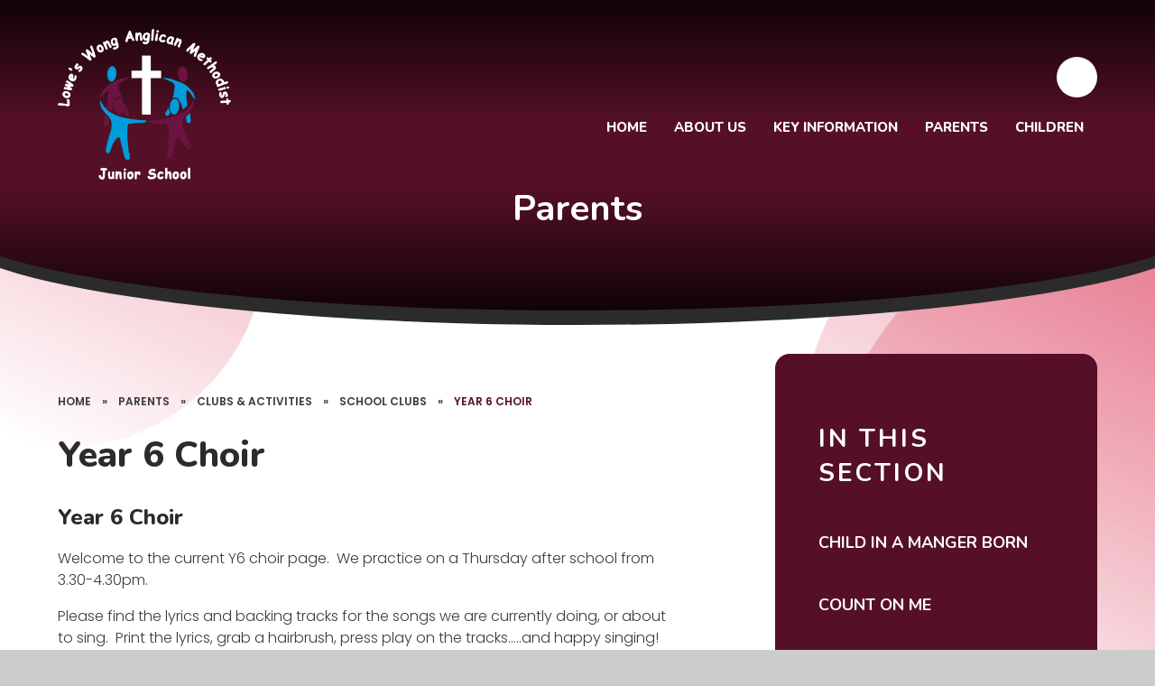

--- FILE ---
content_type: text/html
request_url: https://www.lwj.org.uk/choir/
body_size: 45675
content:

<!DOCTYPE html>
<!--[if IE 7]><html class="no-ios no-js lte-ie9 lte-ie8 lte-ie7" lang="en" xml:lang="en"><![endif]-->
<!--[if IE 8]><html class="no-ios no-js lte-ie9 lte-ie8"  lang="en" xml:lang="en"><![endif]-->
<!--[if IE 9]><html class="no-ios no-js lte-ie9"  lang="en" xml:lang="en"><![endif]-->
<!--[if !IE]><!--> <html class="no-ios no-js"  lang="en" xml:lang="en"><!--<![endif]-->
	<head>
		<meta http-equiv="X-UA-Compatible" content="IE=edge" />
		<meta http-equiv="content-type" content="text/html; charset=utf-8"/>
		
		<link rel="canonical" href="https://www.lwj.org.uk/choir">
		<script>window.FontAwesomeConfig = {showMissingIcons: false};</script><link rel="stylesheet" media="screen" href="https://cdn.juniperwebsites.co.uk/_includes/font-awesome/5.7.1/css/fa-web-font.css?cache=v4.6.56.3">
<script defer src="https://cdn.juniperwebsites.co.uk/_includes/font-awesome/5.7.1/js/fontawesome-all.min.js?cache=v4.6.56.3"></script>
<script defer src="https://cdn.juniperwebsites.co.uk/_includes/font-awesome/5.7.1/js/fa-v4-shims.min.js?cache=v4.6.56.3"></script>

		<title>Lowe's Wong Anglican Methodist Junior School - Year 6 Choir</title>
		
		<style type="text/css">
			:root {
				
				--col-pri: rgb(34, 34, 34);
				
				--col-sec: rgb(136, 136, 136);
				
			}
		</style>
		
<!--[if IE]>
<script>
console = {log:function(){return;}};
</script>
<![endif]-->

<script>
	var boolItemEditDisabled;
	var boolLanguageMode, boolLanguageEditOriginal;
	var boolViewingConnect;
	var boolConnectDashboard;
	var displayRegions = [];
	var intNewFileCount = 0;
	strItemType = "page";
	strSubItemType = "page";

	var featureSupport = {
		tagging: false,
		eventTagging: false
	};
	var boolLoggedIn = false;
boolAdminMode = false;
	var boolSuperUser = false;
strCookieBarStyle = 'shape';
	intParentPageID = "73";
	intCurrentItemID = 43;
	var intCurrentCatID = "";
boolIsHomePage = false;
	boolItemEditDisabled = true;
	boolLanguageEditOriginal=true;
	strCurrentLanguage='en-gb';	strFileAttachmentsUploadLocation = 'bottom';	boolViewingConnect = false;	boolConnectDashboard = false;	var objEditorComponentList = {};

</script>

<script src="https://cdn.juniperwebsites.co.uk/admin/_includes/js/mutation_events.min.js?cache=v4.6.56.3"></script>
<script src="https://cdn.juniperwebsites.co.uk/admin/_includes/js/jquery/jquery.js?cache=v4.6.56.3"></script>
<script src="https://cdn.juniperwebsites.co.uk/admin/_includes/js/jquery/jquery.prefilter.js?cache=v4.6.56.3"></script>
<script src="https://cdn.juniperwebsites.co.uk/admin/_includes/js/jquery/jquery.query.js?cache=v4.6.56.3"></script>
<script src="https://cdn.juniperwebsites.co.uk/admin/_includes/js/jquery/js.cookie.js?cache=v4.6.56.3"></script>
<script src="/_includes/editor/template-javascript.asp?cache=260112"></script>
<script src="/admin/_includes/js/functions/minified/functions.login.new.asp?cache=260112"></script>

  <script>

  </script>
<link href="https://www.lwj.org.uk/feeds/pages.asp?pid=43&lang=en" rel="alternate" type="application/rss+xml" title="Lowe's Wong Anglican Methodist Junior School - Year 6 Choir - Page Updates"><link href="https://www.lwj.org.uk/feeds/comments.asp?title=Year 6 Choir&amp;item=page&amp;pid=43" rel="alternate" type="application/rss+xml" title="Lowe's Wong Anglican Methodist Junior School - Year 6 Choir - Page Comments"><link rel="stylesheet" media="screen" href="/_site/css/main.css?cache=260112">

	<link rel="stylesheet" href="/_site/css/print.css" type="text/css" media="print">
	<meta name="mobile-web-app-capable" content="yes">
	<meta name="apple-mobile-web-app-capable" content="yes">
	<meta name="viewport" content="width=device-width, initial-scale=1, minimum-scale=1, maximum-scale=1">
	<link rel="author" href="/humans.txt">
	<link rel="icon" href="/_site/images/favicons/favicon.ico">
	<link rel="apple-touch-icon" href="/_site/images/favicons/favicon.png">
	<link rel="preconnect" href="https://fonts.googleapis.com">
	<link rel="preconnect" href="https://fonts.gstatic.com" crossorigin>
	<link href="https://fonts.googleapis.com/css2?family=Nunito:ital,wght@0,700;0,800;0,900;1,800&family=Poppins:ital,wght@0,300;0,600;1,300;1,600&display=swap" rel="stylesheet">

	<script type="text/javascript">
	var iOS = ( navigator.userAgent.match(/(iPad|iPhone|iPod)/g) ? true : false );
	if (iOS) { $('html').removeClass('no-ios').addClass('ios'); }
	</script><link rel="stylesheet" media="screen" href="https://cdn.juniperwebsites.co.uk/_includes/css/content-blocks.css?cache=v4.6.56.3">
<link rel="stylesheet" media="screen" href="/_includes/css/cookie-colour.asp?cache=260112">
<link rel="stylesheet" media="screen" href="https://cdn.juniperwebsites.co.uk/_includes/css/cookies.css?cache=v4.6.56.3">
<link rel="stylesheet" media="screen" href="https://cdn.juniperwebsites.co.uk/_includes/css/cookies.advanced.css?cache=v4.6.56.3">
<link rel="stylesheet" media="screen" href="https://cdn.juniperwebsites.co.uk/_includes/css/overlord.css?cache=v4.6.56.3">
<link rel="stylesheet" media="screen" href="https://cdn.juniperwebsites.co.uk/_includes/css/templates.css?cache=v4.6.56.3">
<link rel="stylesheet" media="screen" href="/_site/css/attachments.css?cache=260112">
<link rel="stylesheet" media="screen" href="/_site/css/templates.css?cache=260112">
<style>#print_me { display: none;}</style><script src="https://cdn.juniperwebsites.co.uk/admin/_includes/js/modernizr.js?cache=v4.6.56.3"></script>

        <meta property="og:site_name" content="Lowe's Wong Anglican Methodist Junior School" />
        <meta property="og:title" content="Year 6 Choir" />
        <meta property="og:image" content="https://www.lwj.org.uk/_site/images/design/thumbnail.jpg" />
        <meta property="og:type" content="website" />
        <meta property="twitter:card" content="summary" />
</head>


    <body>


<div id="print_me"></div>
<div class="mason mason--inner">

	<section class="access">
		<a class="access__anchor" name="header"></a>
		<a class="access__link" href="#content">Skip to content &darr;</a>
	</section>
	
	<svg class="svg__welcome__overlay hide" preserveAspectRatio="none" viewBox="0 0 649 356.12"><defs><linearGradient id="bg-grad" x1="-356.42" y1="561.91" x2="-355.44" y2="561.4" gradientTransform="translate(231336 200292.24) scale(649 -356.12)" gradientUnits="userSpaceOnUse"><stop offset="0" stop-color="#7931dd"/><stop offset=".55" stop-color="#4c2bdb"/><stop offset=".96" stop-color="#1a9fe3"/><stop offset="1" stop-color="#1a9fe3"/></linearGradient></defs></svg>
	<header class="header f__display" data-header="fixed flex" data-menu="menu">
		<section class="menu">
			<button class="reset__button cover mobile__menu__bg" data-remove=".mason--menu"></button>
			<div class="menu__extras">
				<ul class="reset__ul social__list inline"></ul>
				<div class="search__container inline">
					<div class="search__container__flex">
						<form method="post" action="/search/default.asp?pid=0" class="menu__extras__form block">
							<button class="menu__extras__submit reset__button" type="submit" name="Search"><i class="fal fa-search"></i></button>
							<input class="menu__extras__input cover f__display" type="text" name="searchValue" title="search" placeholder="Search Site..."></input>
						</form>					
					</div>
					<button data-toggle=".mason--find" class="find__button reset__button circle inline"><i class="fas fa-search"></i></button>
				</div>
			</div>
			<nav class="menu__sidebar">
				<ul class="menu__list reset__ul fw__800 f__uppercase"><li class="menu__list__item menu__list__item--page_1"><a class="menu__list__item__link reset__a block" id="page_1" href="/"><span>Home</span></a><button aria-hidden="true" title="View pages within Home" class="menu__list__item__button reset__button" data-tab=".menu__list__item--page_1--expand"><i class="menu__list__item__button__icon fa fa-angle-down"></i></button></li><li class="menu__list__item menu__list__item--page_6 menu__list__item--subitems"><a class="menu__list__item__link reset__a block" id="page_6" href="/about-us"><span>About Us</span></a><button aria-hidden="true" title="View pages within About Us" class="menu__list__item__button reset__button" data-tab=".menu__list__item--page_6--expand"><i class="menu__list__item__button__icon fa fa-angle-down"></i></button><ul class="menu__list__item__sub"><li class="menu__list__item menu__list__item--page_10"><a class="menu__list__item__link reset__a block" id="page_10" href="/welcome"><span>Welcome</span></a><button aria-hidden="true" title="View pages within Welcome" class="menu__list__item__button reset__button" data-tab=".menu__list__item--page_10--expand"><i class="menu__list__item__button__icon fa fa-angle-down"></i></button></li><li class="menu__list__item menu__list__item--page_11"><a class="menu__list__item__link reset__a block" id="page_11" href="/our-vision"><span>Our Church School</span></a><button aria-hidden="true" title="View pages within Our Church School" class="menu__list__item__button reset__button" data-tab=".menu__list__item--page_11--expand"><i class="menu__list__item__button__icon fa fa-angle-down"></i></button></li><li class="menu__list__item menu__list__item--page_13"><a class="menu__list__item__link reset__a block" id="page_13" href="/school-day"><span>Our School Day</span></a><button aria-hidden="true" title="View pages within Our School Day" class="menu__list__item__button reset__button" data-tab=".menu__list__item--page_13--expand"><i class="menu__list__item__button__icon fa fa-angle-down"></i></button></li><li class="menu__list__item menu__list__item--page_14"><a class="menu__list__item__link reset__a block" id="page_14" href="/governance"><span>Governance</span></a><button aria-hidden="true" title="View pages within Governance" class="menu__list__item__button reset__button" data-tab=".menu__list__item--page_14--expand"><i class="menu__list__item__button__icon fa fa-angle-down"></i></button></li><li class="menu__list__item menu__list__item--page_3"><a class="menu__list__item__link reset__a block" id="page_3" href="/news-and-events"><span>School Calendar and Newsletters</span></a><button aria-hidden="true" title="View pages within School Calendar and Newsletters" class="menu__list__item__button reset__button" data-tab=".menu__list__item--page_3--expand"><i class="menu__list__item__button__icon fa fa-angle-down"></i></button></li><li class="menu__list__item menu__list__item--page_2"><a class="menu__list__item__link reset__a block" id="page_2" href="/contact-us"><span>Contact Us</span></a><button aria-hidden="true" title="View pages within Contact Us" class="menu__list__item__button reset__button" data-tab=".menu__list__item--page_2--expand"><i class="menu__list__item__button__icon fa fa-angle-down"></i></button></li><li class="menu__list__item menu__list__item--news_category_6"><a class="menu__list__item__link reset__a block" id="news_category_6" href="/news/?pid=6&amp;nid=6"><span>Who's Who</span></a><button aria-hidden="true" title="View pages within Who's Who" class="menu__list__item__button reset__button" data-tab=".menu__list__item--news_category_6--expand"><i class="menu__list__item__button__icon fa fa-angle-down"></i></button></li></ul></li><li class="menu__list__item menu__list__item--page_9 menu__list__item--subitems"><a class="menu__list__item__link reset__a block" id="page_9" href="/key-information"><span>Key Information</span></a><button aria-hidden="true" title="View pages within Key Information" class="menu__list__item__button reset__button" data-tab=".menu__list__item--page_9--expand"><i class="menu__list__item__button__icon fa fa-angle-down"></i></button><ul class="menu__list__item__sub"><li class="menu__list__item menu__list__item--page_18"><a class="menu__list__item__link reset__a block" id="page_18" href="/admissions"><span>Admissions Arrangements</span></a><button aria-hidden="true" title="View pages within Admissions Arrangements" class="menu__list__item__button reset__button" data-tab=".menu__list__item--page_18--expand"><i class="menu__list__item__button__icon fa fa-angle-down"></i></button></li><li class="menu__list__item menu__list__item--page_20"><a class="menu__list__item__link reset__a block" id="page_20" href="/inspection-reports"><span>Inspection Reports</span></a><button aria-hidden="true" title="View pages within Inspection Reports" class="menu__list__item__button reset__button" data-tab=".menu__list__item--page_20--expand"><i class="menu__list__item__button__icon fa fa-angle-down"></i></button></li><li class="menu__list__item menu__list__item--page_23"><a class="menu__list__item__link reset__a block" id="page_23" href="/curriculum"><span>Curriculum</span></a><button aria-hidden="true" title="View pages within Curriculum" class="menu__list__item__button reset__button" data-tab=".menu__list__item--page_23--expand"><i class="menu__list__item__button__icon fa fa-angle-down"></i></button></li><li class="menu__list__item menu__list__item--page_22"><a class="menu__list__item__link reset__a block" id="page_22" href="/policies"><span>Policies</span></a><button aria-hidden="true" title="View pages within Policies" class="menu__list__item__button reset__button" data-tab=".menu__list__item--page_22--expand"><i class="menu__list__item__button__icon fa fa-angle-down"></i></button></li><li class="menu__list__item menu__list__item--page_88"><a class="menu__list__item__link reset__a block" id="page_88" href="/page/?title=Pupil+%26amp%3B+Sports+Premium&amp;pid=88"><span>Pupil &amp; Sports Premium</span></a><button aria-hidden="true" title="View pages within Pupil &amp; Sports Premium" class="menu__list__item__button reset__button" data-tab=".menu__list__item--page_88--expand"><i class="menu__list__item__button__icon fa fa-angle-down"></i></button></li><li class="menu__list__item menu__list__item--page_21"><a class="menu__list__item__link reset__a block" id="page_21" href="/performance-data"><span>Performance Data</span></a><button aria-hidden="true" title="View pages within Performance Data" class="menu__list__item__button reset__button" data-tab=".menu__list__item--page_21--expand"><i class="menu__list__item__button__icon fa fa-angle-down"></i></button></li><li class="menu__list__item menu__list__item--page_24"><a class="menu__list__item__link reset__a block" id="page_24" href="/sen"><span>Special Educational Needs</span></a><button aria-hidden="true" title="View pages within Special Educational Needs" class="menu__list__item__button reset__button" data-tab=".menu__list__item--page_24--expand"><i class="menu__list__item__button__icon fa fa-angle-down"></i></button></li></ul></li><li class="menu__list__item menu__list__item--page_7 menu__list__item--subitems menu__list__item--selected"><a class="menu__list__item__link reset__a block" id="page_7" href="/parents"><span>Parents</span></a><button aria-hidden="true" title="View pages within Parents" class="menu__list__item__button reset__button" data-tab=".menu__list__item--page_7--expand"><i class="menu__list__item__button__icon fa fa-angle-down"></i></button><ul class="menu__list__item__sub"><li class="menu__list__item menu__list__item--page_34 menu__list__item--selected"><a class="menu__list__item__link reset__a block" id="page_34" href="/clubs-enrichment"><span>Clubs &amp; Activities</span></a><button aria-hidden="true" title="View pages within Clubs &amp; Activities" class="menu__list__item__button reset__button" data-tab=".menu__list__item--page_34--expand"><i class="menu__list__item__button__icon fa fa-angle-down"></i></button></li><li class="menu__list__item menu__list__item--page_31"><a class="menu__list__item__link reset__a block" id="page_31" href="/payments"><span>Online Payments</span></a><button aria-hidden="true" title="View pages within Online Payments" class="menu__list__item__button reset__button" data-tab=".menu__list__item--page_31--expand"><i class="menu__list__item__button__icon fa fa-angle-down"></i></button></li><li class="menu__list__item menu__list__item--page_30"><a class="menu__list__item__link reset__a block" id="page_30" href="/online-safety"><span>Online Safety</span></a><button aria-hidden="true" title="View pages within Online Safety" class="menu__list__item__button reset__button" data-tab=".menu__list__item--page_30--expand"><i class="menu__list__item__button__icon fa fa-angle-down"></i></button></li><li class="menu__list__item menu__list__item--page_29"><a class="menu__list__item__link reset__a block" id="page_29" href="/term-dates"><span>Term Dates</span></a><button aria-hidden="true" title="View pages within Term Dates" class="menu__list__item__button reset__button" data-tab=".menu__list__item--page_29--expand"><i class="menu__list__item__button__icon fa fa-angle-down"></i></button></li><li class="menu__list__item menu__list__item--page_17"><a class="menu__list__item__link reset__a block" id="page_17" href="/pta"><span>Parent Teacher Association</span></a><button aria-hidden="true" title="View pages within Parent Teacher Association" class="menu__list__item__button reset__button" data-tab=".menu__list__item--page_17--expand"><i class="menu__list__item__button__icon fa fa-angle-down"></i></button></li><li class="menu__list__item menu__list__item--page_27"><a class="menu__list__item__link reset__a block" id="page_27" href="/useful-forms"><span>Useful Forms &amp; Letters</span></a><button aria-hidden="true" title="View pages within Useful Forms &amp; Letters" class="menu__list__item__button reset__button" data-tab=".menu__list__item--page_27--expand"><i class="menu__list__item__button__icon fa fa-angle-down"></i></button></li><li class="menu__list__item menu__list__item--page_72"><a class="menu__list__item__link reset__a block" id="page_72" href="/parent-resources"><span>Parent Resources</span></a><button aria-hidden="true" title="View pages within Parent Resources" class="menu__list__item__button reset__button" data-tab=".menu__list__item--page_72--expand"><i class="menu__list__item__button__icon fa fa-angle-down"></i></button></li><li class="menu__list__item menu__list__item--url_11"><a class="menu__list__item__link reset__a block" id="url_11" href="/calendar/?calid=1&amp;pid=3&amp;viewid=1"><span>School Calendar</span></a><button aria-hidden="true" title="View pages within School Calendar" class="menu__list__item__button reset__button" data-tab=".menu__list__item--url_11--expand"><i class="menu__list__item__button__icon fa fa-angle-down"></i></button></li><li class="menu__list__item menu__list__item--page_89"><a class="menu__list__item__link reset__a block" id="page_89" href="/page/?title=School+Dinner+Menu&amp;pid=89"><span>School Dinner Menu</span></a><button aria-hidden="true" title="View pages within School Dinner Menu" class="menu__list__item__button reset__button" data-tab=".menu__list__item--page_89--expand"><i class="menu__list__item__button__icon fa fa-angle-down"></i></button></li></ul></li><li class="menu__list__item menu__list__item--page_8 menu__list__item--subitems"><a class="menu__list__item__link reset__a block" id="page_8" href="/children"><span>Children</span></a><button aria-hidden="true" title="View pages within Children" class="menu__list__item__button reset__button" data-tab=".menu__list__item--page_8--expand"><i class="menu__list__item__button__icon fa fa-angle-down"></i></button><ul class="menu__list__item__sub"><li class="menu__list__item menu__list__item--page_47"><a class="menu__list__item__link reset__a block" id="page_47" href="/child-online-safety"><span>Online Safety</span></a><button aria-hidden="true" title="View pages within Online Safety" class="menu__list__item__button reset__button" data-tab=".menu__list__item--page_47--expand"><i class="menu__list__item__button__icon fa fa-angle-down"></i></button></li><li class="menu__list__item menu__list__item--page_38"><a class="menu__list__item__link reset__a block" id="page_38" href="/class-pages"><span>Class Pages</span></a><button aria-hidden="true" title="View pages within Class Pages" class="menu__list__item__button reset__button" data-tab=".menu__list__item--page_38--expand"><i class="menu__list__item__button__icon fa fa-angle-down"></i></button></li><li class="menu__list__item menu__list__item--url_2"><a class="menu__list__item__link reset__a block" id="url_2" href="/page/?title=Clubs+%26amp%3B+Enrichment&amp;pid=34"><span>Clubs &amp; Activities</span></a><button aria-hidden="true" title="View pages within Clubs &amp; Activities" class="menu__list__item__button reset__button" data-tab=".menu__list__item--url_2--expand"><i class="menu__list__item__button__icon fa fa-angle-down"></i></button></li><li class="menu__list__item menu__list__item--page_48"><a class="menu__list__item__link reset__a block" id="page_48" href="/school-council"><span>School Council</span></a><button aria-hidden="true" title="View pages within School Council" class="menu__list__item__button reset__button" data-tab=".menu__list__item--page_48--expand"><i class="menu__list__item__button__icon fa fa-angle-down"></i></button></li></ul></li></ul>
			</nav>
		</section>
		<div class="header__extras">
			<button class="menu__btn reset__button bg__pri col__white block fw__700 f__uppercase" data-toggle=".mason--menu">	
				<div class="menu__btn__text menu__btn__text--open cover"><i class="far fa-bars"></i><span>Menu</span></div>
				<div class="menu__btn__text menu__btn__text--close cover"><i class="far fa-times"></i><span>Close</span></div>
			</button>
		</div>
		<div class="header__container">
			<div class="header__logo inline">
				<a href="/" class="header__logo__img block"><img src="/_site/images/design/logo.png" class="block" alt="Lowe's Wong Anglican Methodist Junior School" /></a>
				<!-- <h1 class="header__logo__title"><span>Holy Trinity </span><small>C of E Infant School</small></h1>	 -->		
			</div>
		</div>
	</header>
	
	<section class="hero parent">
		
		<div class="cover slideshow__wrap">
			<div class="hero__slideshow cover parent" data-parallax="top" data-watch=".hero" data-multiplier=".3">
				<div class="hero__slideshow__item cover"><div class="hero__slideshow__item__image" data-img="/_site/data/files/images/slideshow/A973A1308BE12CFFC35F4D8682ACEBDF.jpg"></div></div><div class="hero__slideshow__item cover"><div class="hero__slideshow__item__image" data-img="/_site/data/files/images/slideshow/EEFA178A14348AC5C8992173545D9F88.jpg"></div></div>
			</div>
		</div>
		<div class="hero__content">
			
				<h2 class="hero__title col__white f__display f__center">Parents</h2>
			
		</div>
	</section>
	
	
	<main class="main mouse__move container" id="scrolldown">
		
		<div class="main__flex container">
			<div class="main__bg cover">
				<div class="main__bg__item">
					<span class="cover"></span>
				</div>
				<div class="main__bg__item">
					<span class="cover"></span>
				</div>
				<div class="main__bg__item">
					<span class="cover"></span>
				</div>
				<div class="main__bg__item">
					<span class="cover"></span>
				</div>
				<div class="main__bg__item">
					<span class="cover"></span>
				</div>
			</div>
			<div class="content content--page">
				<div class="breadcrumbs">
					<ul class="content__path"><li class="content__path__item content__path__item--page_1 inline f__uppercase fw__700 f__12"><a class="content__path__item__link reset__a col__type" id="page_1" href="/">Home</a><span class="content__path__item__sep">&raquo;</span></li><li class="content__path__item content__path__item--page_7 content__path__item--selected inline f__uppercase fw__700 f__12"><a class="content__path__item__link reset__a col__type" id="page_7" href="/parents">Parents</a><span class="content__path__item__sep">&raquo;</span></li><li class="content__path__item content__path__item--page_34 content__path__item--selected inline f__uppercase fw__700 f__12"><a class="content__path__item__link reset__a col__type" id="page_34" href="/clubs-enrichment">Clubs &amp; Activities</a><span class="content__path__item__sep">&raquo;</span></li><li class="content__path__item content__path__item--page_73 content__path__item--selected inline f__uppercase fw__700 f__12"><a class="content__path__item__link reset__a col__type" id="page_73" href="/school-clubs">School Clubs</a><span class="content__path__item__sep">&raquo;</span></li><li class="content__path__item content__path__item--page_43 content__path__item--selected content__path__item--final inline f__uppercase fw__700 f__12"><a class="content__path__item__link reset__a col__type" id="page_43" href="/choir">Year 6 Choir</a><span class="content__path__item__sep">&raquo;</span></li></ul>
				</div>
				<h1 class="content__title" id="itemTitle">Year 6 Choir</h1>
				<a class="content__anchor" name="content"></a>
				<div class="content__region"><h4>Year 6 Choir</h4>

<p>Welcome to the current Y6 choir page.&nbsp; We practice on a Thursday after school from 3.30-4.30pm.&nbsp;</p>

<p>Please find&nbsp;the lyrics and backing tracks for the songs we are currently doing, or about to sing.&nbsp; Print the lyrics, grab a hairbrush, press play on the tracks.....and happy singing!</p>

<p>Mr B.</p>

<p>&nbsp;</p>

<h5>Spring Term 2026 Arrangements</h5>

<div class="table__container">
<table border="0" cellpadding="5" cellspacing="0" style="width:100%">
	<thead>
		<tr>
			<th>Date</th>
			<th>Choir</th>
		</tr>
	</thead>
	<tbody>
		<tr>
			<td colspan="2" style="vertical-align:top"><u><strong>Spring 1 Timetable&nbsp;2026 </strong></u></td>
		</tr>
		<tr>
			<td style="vertical-align:top">Thursday 8th January</td>
			<td style="vertical-align:top">Choir in Music Room</td>
		</tr>
		<tr>
			<td style="vertical-align:top">Thursday 15th January</td>
			<td style="vertical-align:top">Choir in Music Room</td>
		</tr>
		<tr>
			<td style="vertical-align:top">Thursday 22nd January</td>
			<td style="vertical-align:top">Choir in Music Room</td>
		</tr>
		<tr>
			<td style="vertical-align:top">Thursday 29th January</td>
			<td style="vertical-align:top">Choir in Music Room</td>
		</tr>
		<tr>
			<td style="vertical-align:top">Thursday 5th February</td>
			<td style="vertical-align:top">Choir in Music Room</td>
		</tr>
		<tr>
			<td colspan="2" style="text-align:left; vertical-align:top">&nbsp; &nbsp; &nbsp; &nbsp; &nbsp; &nbsp; &nbsp; &nbsp; &nbsp; &nbsp; &nbsp; &nbsp; &nbsp; &nbsp; Thursday 12th February&nbsp; &nbsp; &nbsp; &nbsp; &nbsp; &nbsp; &nbsp; &nbsp; &nbsp; &nbsp; &nbsp; &nbsp; &nbsp; &nbsp; &nbsp; &nbsp; &nbsp; &nbsp; &nbsp; &nbsp; &nbsp; &nbsp; &nbsp; &nbsp; &nbsp; &nbsp; &nbsp; &nbsp; &nbsp; &nbsp; &nbsp; &nbsp; &nbsp; &nbsp; &nbsp; &nbsp;<u><em><strong>NO CHOIR&nbsp;</strong></em></u></td>
		</tr>
		<tr>
			<td style="vertical-align:top">Thursday 18th December&nbsp;</td>
			<td style="vertical-align:top"><u><em>HALF-TERM HOLIDAY&nbsp;</em></u></td>
		</tr>
		<tr>
			<td style="vertical-align:top">&nbsp;</td>
			<td style="vertical-align:top">&nbsp;</td>
		</tr>
	</tbody>
</table>
</div>
				</div>			
					
			</div>
			
				<div class="subnav__container container f__display">
					<nav class="subnav bg__pri col__white container">
						<div class="cover subnav__shape parent">
							<div class="main__bg__item">
								<span class="cover"></span>
							</div>
						</div>
						<a class="subnav__anchor" name="subnav"></a>
						<h2 class="subnav__title fw__800">In This Section</h2>
						<ul class="subnav__list"><li class="subnav__list__item subnav__list__item--page_118"><a class="subnav__list__item__link col__white reset__a block" id="page_118" href="/page/?title=Child+In+A+Manger+Born&amp;pid=118"><span class="inline">Child In A Manger Born</span></a></li><li class="subnav__list__item subnav__list__item--page_114"><a class="subnav__list__item__link col__white reset__a block" id="page_114" href="/page/?title=Count+On+Me&amp;pid=114"><span class="inline">Count On Me</span></a></li><li class="subnav__list__item subnav__list__item--page_111"><a class="subnav__list__item__link col__white reset__a block" id="page_111" href="/page/?title=Flowers&amp;pid=111"><span class="inline">Flowers</span></a></li><li class="subnav__list__item subnav__list__item--page_113"><a class="subnav__list__item__link col__white reset__a block" id="page_113" href="/page/?title=High+Hopes&amp;pid=113"><span class="inline">High Hopes</span></a></li><li class="subnav__list__item subnav__list__item--page_117"><a class="subnav__list__item__link col__white reset__a block" id="page_117" href="/page/?title=Love+Shone+Down&amp;pid=117"><span class="inline">Love Shone Down</span></a></li><li class="subnav__list__item subnav__list__item--page_102"><a class="subnav__list__item__link col__white reset__a block" id="page_102" href="/page/?title=Love+Story&amp;pid=102"><span class="inline">Love Story</span></a></li><li class="subnav__list__item subnav__list__item--page_116"><a class="subnav__list__item__link col__white reset__a block" id="page_116" href="/page/?title=Only+You&amp;pid=116"><span class="inline">Only You</span></a></li><li class="subnav__list__item subnav__list__item--page_112"><a class="subnav__list__item__link col__white reset__a block" id="page_112" href="/page/?title=Roar&amp;pid=112"><span class="inline">Roar</span></a></li><li class="subnav__list__item subnav__list__item--page_106"><a class="subnav__list__item__link col__white reset__a block" id="page_106" href="/page/?title=Rockin%27+All+Over+The+World&amp;pid=106"><span class="inline">Rockin' All Over The World</span></a></li><li class="subnav__list__item subnav__list__item--page_108"><a class="subnav__list__item__link col__white reset__a block" id="page_108" href="/page/?title=The+Bare+Necessities%2FI+Wanna+Be+Like+You&amp;pid=108"><span class="inline">The Bare Necessities/I Wanna Be Like You</span></a></li><li class="subnav__list__item subnav__list__item--page_110"><a class="subnav__list__item__link col__white reset__a block" id="page_110" href="/page/?title=This+Is+Me&amp;pid=110"><span class="inline">This Is Me</span></a></li></ul>
					</nav>					
				</div>
			
		</div>
			
	</main> 

	
				
	

		<div class="footer__map container">	
			<div class="contact__map parent" id="google__map">
				<div id="contact__map" class="map__container cover" style="background-image: url('/_site/images/design/map.jpg');"></div>
				
			</div>	
			<div class="map__contact bg__white f__center">
				<div class="map__contact__image">
					<div class="cover" data-lazy="/_site/data/files/images/general-marketing-images/43DCA4FEE800AF607AA1112305998708.jpeg" data-animation="fade">
						<div class="cover lazy__load__img"></div>
					</div>
					<svg class="social__item__svg" xmlns="http://www.w3.org/2000/svg" viewBox="0 0 364 139.7"><path fill="#551027" d="M0 139.7v-26.1a485.7 485.7 0 0 0 139.3-5.2 476.5 476.5 0 0 0 157.5-59.6A478.7 478.7 0 0 0 364 0v139.7H0Z" opacity=".5"/></svg>
				</div>
				<div class="map__contact__container">
					<h2 class="home__title content__title">Contact Us</h2>			
					
						<p class="map__contact__item map__contact__item--address fw__500 f__18">
							<span><i class="far fa-map-marker"></i></span>
							Queen Street, Southwell, Nottinghamshire, NG25 0AA					
						</p>
					
					<div class="map__contact__numbers">
						
							<p class="map__contact__item map__contact__item--phone col__pri f__display fw__800 f__30">
								<span><i class="far fa-phone"></i></span>
								01636 813432
							</p>
											
						<div class="contact__links">			
						
							<div class="button__link">
								<a class="reset__a" href="mailto:office@lwj.org.uk">Email Us</a>	
							</div>
						
							<div class="button__link">
								<a target="New Window" class="reset__a" href="/_site/data/files/prospectus/85E27FAE044D868F02EF4C825E49DE00.pdf">Prospectus</a>	
							</div>
						
						</div>
					</div>
					<div class="map__contact__links">
						

					</div>					
				</div>
			</div>			
			

		</div>

	
	<footer class="footer bg__white container col__pri f__center">	
		
		<div class="footer__trust container">
			<a class="inline reset__a" href="https://www.mitretrust.org.uk/" target="_blank">
				<img src="/_site/images/design/minster.png" />
			</a>
			<p>
				Lowe's Wong Anglican Methodist Junior School is a member of the Minster Trust for Education, a multi-academy trust supporting the very best education in all its facets for children in Nottinghamshire.
				<small>A company limited by guarantee, registered in England and Wales, number 11281594. Registered Office:  Minster Trust for Education, Rufford Court, Eakring, NG22 0DF – T: 01636 551122 – E: <a href="mailto:enquiries@mitretrust.org.uk">enquiries@mitretrust.org.uk</a></small>
			</p>
		</div>	
		
		<div class="footer__legal">
			<p>
				&copy; 2026&nbsp; Lowe's Wong Anglican Methodist Junior School
				<span class="footer__sep">&bull;</span>
				Website design by <a rel="nofollow" target="_blank" href="https://websites.junipereducation.org/"> e4education</a>
				<span class="footer__sep">&bull;</span>
				<a href="/sitemap/?pid=0">View Sitemap</a>
				<span class="footer__sep">&bull;</span>
				<a href="https://www.lwj.org.uk/accessibility-statement/">Accessibility Statement</a>
				<span class="footer__sep">&bull;</span>
				<a href="https://www.lwj.org.uk/accessibility.asp?level=high-vis&amp;item=page_43" title="This link will display the current page in high visibility mode, suitable for screen reader software">High Visibility</a>
				<span class="footer__sep">&bull;</span>
				<a href="/privacy-cookies/">Privacy Policy</a>
				<span class="footer__sep">&bull;</span>
				<a href="#" id="cookie_settings" role="button" title="Cookie Settings" aria-label="Cookie Settings">Cookie Settings</a>
<script>
	$(document).ready(function() {
		$('#cookie_settings').on('click', function(event) { 
			event.preventDefault();
			$('.cookie_information__icon').trigger('click');
		});
	}); 
</script>
			</p>
		</div>
	</footer>

	 

</div>

<!-- JS -->



<!-- /JS -->
<script src="https://cdn.juniperwebsites.co.uk/admin/_includes/js/functions/minified/functions.dialog.js?cache=v4.6.56.3"></script>
<div class="cookie_information cookie_information--shape cookie_information--bottom cookie_information--left cookie_information--active"> <div class="cookie_information__icon_container "> <div class="cookie_information__icon " title="Cookie Settings"><i class="fa fa-exclamation"></i></div> <div class="cookie_information__hex "></div> </div> <div class="cookie_information__inner"> <div class="cookie_information__hex cookie_information__hex--large"></div> <div class="cookie_information__info"> <span class="cookie_information_heading">Cookie Policy</span> <article>This site uses cookies to store information on your computer. <a href="/privacy-cookies" title="See cookie policy">Click here for more information</a><div class="cookie_information__buttons"><button class="cookie_information__button " data-type="allow" title="Allow" aria-label="Allow">Allow</button><button class="cookie_information__button " data-type="settings" title="Cookie Settings" aria-label="Cookie Settings">Cookie Settings</button></div></article> </div> <button class="cookie_information__close"><i class="fa fa-times" aria-hidden="true"></i></button> </div></div>

<script>
    var strDialogTitle = 'Cookie Settings',
        strDialogSaveButton = 'Save',
        strDialogRevokeButton = 'Revoke';

    $(document).ready(function(){
        $('.cookie_information__icon, .cookie_information__close').on('click', function() {
            $('.cookie_information').toggleClass('cookie_information--active');
        });

        if ($.cookie.allowed()) {
            $('.cookie_information__icon_container').addClass('cookie_information__icon_container--hidden');
            $('.cookie_information').removeClass('cookie_information--active');
        }

        $(document).on('click', '.cookie_information__button', function() {
            var strType = $(this).data('type');
            if (strType === 'settings') {
                openCookieSettings();
            } else {
                saveCookiePreferences(strType, '');
            }
        });
        if (!$('.cookie_ui').length) {
            $('body').append($('<div>', {
                class: 'cookie_ui'
            }));
        }

        var openCookieSettings = function() {
            $('body').e4eDialog({
                diagTitle: strDialogTitle,
                contentClass: 'clublist--add',
                width: '500px',
                height: '90%',
                source: '/privacy-cookies/cookie-popup.asp',
                bind: false,
                appendTo: '.cookie_ui',
                buttons: [{
                    id: 'primary',
                    label: strDialogSaveButton,
                    fn: function() {
                        var arrAllowedItems = [];
                        var strType = 'allow';
                        arrAllowedItems.push('core');
                        if ($('#cookie--targeting').is(':checked')) arrAllowedItems.push('targeting');
                        if ($('#cookie--functional').is(':checked')) arrAllowedItems.push('functional');
                        if ($('#cookie--performance').is(':checked')) arrAllowedItems.push('performance');
                        if (!arrAllowedItems.length) strType = 'deny';
                        if (!arrAllowedItems.length === 4) arrAllowedItems = 'all';
                        saveCookiePreferences(strType, arrAllowedItems.join(','));
                        this.close();
                    }
                }, {
                    id: 'close',
                    
                    label: strDialogRevokeButton,
                    
                    fn: function() {
                        saveCookiePreferences('deny', '');
                        this.close();
                    }
                }]
            });
        }
        var saveCookiePreferences = function(strType, strCSVAllowedItems) {
            if (!strType) return;
            if (!strCSVAllowedItems) strCSVAllowedItems = 'all';
            $.ajax({
                'url': '/privacy-cookies/json.asp?action=updateUserPreferances',
                data: {
                    preference: strType,
                    allowItems: strCSVAllowedItems === 'all' ? '' : strCSVAllowedItems
                },
                success: function(data) {
                    var arrCSVAllowedItems = strCSVAllowedItems.split(',');
                    if (data) {
                        if ('allow' === strType && (strCSVAllowedItems === 'all' || (strCSVAllowedItems.indexOf('core') > -1 && strCSVAllowedItems.indexOf('targeting') > -1) && strCSVAllowedItems.indexOf('functional') > -1 && strCSVAllowedItems.indexOf('performance') > -1)) {
                            if ($(document).find('.no__cookies').length > 0) {
                                $(document).find('.no__cookies').each(function() {
                                    if ($(this).data('replacement')) {
                                        var replacement = $(this).data('replacement')
                                        $(this).replaceWith(replacement);
                                    } else {
                                        window.location.reload();
                                    }
                                });
                            }
                            $('.cookie_information__icon_container').addClass('cookie_information__icon_container--hidden');
                            $('.cookie_information').removeClass('cookie_information--active');
                            $('.cookie_information__info').find('article').replaceWith(data);
                        } else {
                            $('.cookie_information__info').find('article').replaceWith(data);
                            if(strType === 'dontSave' || strType === 'save') {
                                $('.cookie_information').removeClass('cookie_information--active');
                            } else if(strType === 'deny') {
                                $('.cookie_information').addClass('cookie_information--active');
                            } else {
                                $('.cookie_information').removeClass('cookie_information--active');
                            }
                        }
                    }
                }
            });
        }
    });
</script><link rel="stylesheet" media="screen" href="/_site/css/map.css?cache=260112">
<script src="https://maps.googleapis.com/maps/api/js?key=AIzaSyBXyLZPimGqW-gsU01RBhUyKXWXeHTOrlY&cache=260112"></script>
<script src="/_includes/js/mason.min.js?cache=260112"></script>
<script src="/_site/js/min/jquery.cycle2.min.js?cache=260112"></script>
<script src="/_site/js/min/owl.carousel.min.js?cache=260112"></script>
<script src="/_site/js/min/modernizer-custom.min.js?cache=260112"></script>
<script src="/_site/js/min/functions.min.js?cache=260112"></script>
<script src="/_site/js/min/scripts.min.js?cache=260112"></script>
<script>
var loadedJS = {"https://cdn.juniperwebsites.co.uk/_includes/font-awesome/5.7.1/js/fontawesome-all.min.js": true,"https://cdn.juniperwebsites.co.uk/_includes/font-awesome/5.7.1/js/fa-v4-shims.min.js": true,"https://cdn.juniperwebsites.co.uk/admin/_includes/js/mutation_events.min.js": true,"https://cdn.juniperwebsites.co.uk/admin/_includes/js/jquery/jquery.js": true,"https://cdn.juniperwebsites.co.uk/admin/_includes/js/jquery/jquery.prefilter.js": true,"https://cdn.juniperwebsites.co.uk/admin/_includes/js/jquery/jquery.query.js": true,"https://cdn.juniperwebsites.co.uk/admin/_includes/js/jquery/js.cookie.js": true,"/_includes/editor/template-javascript.asp": true,"/admin/_includes/js/functions/minified/functions.login.new.asp": true,"https://cdn.juniperwebsites.co.uk/admin/_includes/js/modernizr.js": true,"https://cdn.juniperwebsites.co.uk/admin/_includes/js/functions/minified/functions.dialog.js": true,"https://maps.googleapis.com/maps/api/js?key=AIzaSyBXyLZPimGqW-gsU01RBhUyKXWXeHTOrlY": true,"/_includes/js/mason.min.js": true,"/_site/js/min/jquery.cycle2.min.js": true,"/_site/js/min/owl.carousel.min.js": true,"/_site/js/min/modernizer-custom.min.js": true,"/_site/js/min/functions.min.js": true,"/_site/js/min/scripts.min.js": true};
var loadedCSS = {"https://cdn.juniperwebsites.co.uk/_includes/font-awesome/5.7.1/css/fa-web-font.css": true,"/_site/css/main.css": true,"https://cdn.juniperwebsites.co.uk/_includes/css/content-blocks.css": true,"/_includes/css/cookie-colour.asp": true,"https://cdn.juniperwebsites.co.uk/_includes/css/cookies.css": true,"https://cdn.juniperwebsites.co.uk/_includes/css/cookies.advanced.css": true,"https://cdn.juniperwebsites.co.uk/_includes/css/overlord.css": true,"https://cdn.juniperwebsites.co.uk/_includes/css/templates.css": true,"/_site/css/attachments.css": true,"/_site/css/templates.css": true,"/_site/css/map.css": true};
</script>
<script>if (typeof mapCanvas === 'undefined') {var mapCanvas = document.getElementById('contact__map');
}
if (typeof masonMapsObject === 'undefined') { var masonMapsObject = {}; }
if (typeof map === 'undefined') { var map; }
if (typeof masonMapsInitArray === 'undefined') { var masonMapsInitArray = []; }
if (typeof mapsInit === 'undefined') {
var mapsInit = function(event){
masonMapsInitArray.forEach(initiator => initiator(event))}
}
(function() {
var curMapCanvas = document.getElementById('contact__map'), curMap; 
function mapsInitInner(event) { if (typeof curMap !== 'object') {curMap = new google.maps.Map(document.getElementById('contact__map'), {"disableDefaultUI": true,"scrollwheel": true,"maxZoom": 15,"zoom": 30,"center": {"lat": 53.0787972497606,"lng": -0.95780611038208},"styles": [{"featureType": "administrative","elementType": "labels","stylers": [{"visibility": "off"}]},{"featureType": "landscape","elementType": "all","stylers": [{"visibility": "on"}]},{"featureType": "poi.attraction","elementType": "labels","stylers": [{"visibility": "on"}]},{"featureType": "poi.business","elementType": "all","stylers": [{"visibility": "on"}]},{"featureType": "poi.business","elementType": "labels","stylers": [{"visibility": "on"}]},{"featureType": "poi.business","elementType": "labels.icon","stylers": [{"visibility": "off"}]},{"featureType": "poi.government","elementType": "labels","stylers": [{"visibility": "on"}]},{"featureType": "poi.school","elementType": "all","stylers": [{"visibility": "on"}]},{"featureType": "poi.school","elementType": "labels","stylers": [{"visibility": "off"}]},{"featureType": "road","elementType": "all","stylers": [{"visibility": "on"}]},{"featureType": "road","elementType": "labels","stylers": [{"visibility": "off"}]}]});var arrMarkers = [{"id": "marker_0","record_id": "marker_0","position": {"lat": 53.0787972497606,"lng": -0.95780611038208},"title": "Lowe's Wong Anglican Methodist Junior School","icon": "/_site/images/design/marker.png"}], markers = []; for (var idx = 0; idx < arrMarkers.length; idx++) { var objMarker = arrMarkers[idx]; objMarker['map'] = curMap; var marker = new google.maps.Marker(objMarker); markers.push(marker); if (objMarker.clickFN) { google.maps.event.addDomListener(marker, 'click', function(event) { window[this.clickFN].call(this, this, curMap)}); }} window['mapLoaded'].call(this, curMap, markers); masonMapsObject['contact__map'] = curMap;
}if (typeof map !== 'object') { map = curMap; }
}
masonMapsInitArray.push(mapsInitInner);})();
</script>


</body>
</html>

--- FILE ---
content_type: text/css
request_url: https://www.lwj.org.uk/_site/css/main.css?cache=260112
body_size: 84122
content:
.content__path,.content__share .content__share__list,.reset__ul,.subnav__list{margin:0;padding:0;list-style:none;z-index:1}.reset__a{text-decoration:none;color:inherit}.reset__button{padding:0;margin:0;background:transparent;border:0;outline:0}.parent{position:relative;width:100%;overflow:hidden}.container{display:flow-root;position:relative;width:100%}@media (-ms-high-contrast:active),(-ms-high-contrast:none){.container{overflow:hidden}}.center{position:relative;display:flow-root;width:90%;max-width:1270px;margin-left:auto;margin-right:auto}@media (min-width:1409.7px) and (min-width:1409.7px){.spread--both{padding-left:calc(50% - 635px);padding-right:calc(50% - 635px)}}@media (min-width:1409.7px) and (min-width:1409.7px){.spread--left{padding-left:calc(50% - 635px)}}@media (min-width:1409.7px) and (min-width:1409.7px){.spread--right{padding-right:calc(50% - 635px)}}.inline{display:inline-block;vertical-align:top}.block{display:block}.cover{position:absolute;top:0;left:0;right:0;bottom:0}.f__uppercase{text-transform:uppercase}.f__display{font-family:"Nunito", sans-serif}.f__center{text-align:center}.f__left{text-align:left}.f__right{text-align:right}.col__pri{color:#551027}.col__sec{color:#afc5ea}.col__ter{color:#551027}.col__white{color:#FFF}.bg__pri{background-color:#551027}.bg__sec{background-color:#afc5ea}.bg__ter{background-color:#551027}.bg__white{background:#fff}.circle{position:relative;border-radius:50%;overflow:hidden;z-index:1}.none{display:none}.hide{width:0px;height:0px;position:absolute;overflow:hidden;left:200vw;font-size:0;visibility:hidden}.content__region{line-height:1.5;color:#3B3B3B;font-weight:300}.content__region h2,.content__region h3,.content__region h4,.content__region h5,.content__region h6{color:#2B2B2B;font-family:"Nunito", sans-serif;margin:1em 0 0;font-weight:800}.content__region h2{font-size:2.5em}.content__region h3{font-size:2em}.content__region h4{font-size:1.5em}.content__region h5{font-size:1.25em}.content__region .intro{font-size:1.125em;margin:1.5em 0}.content__region a{color:#4587D0;text-decoration:underline;-webkit-text-decoration-color:rgba(69, 135, 208, 0.2);text-decoration-color:rgba(69, 135, 208, 0.2)}.content__region>img{max-width:100%;height:auto;border:1px solid #707070}.content__region img[style*=right]{margin:0 0 1em 1em}.content__region img[style*=left]{margin:0 1em 1em 0}.content__region strong{font-weight:600}.content__share{width:100%}.content__share .content__share__list{text-align:right}.content__share .content__share__list__icon{display:inline-block;font-size:1.3em;margin-left:5px;-webkit-transition:background .3s ease;-o-transition:background .3s ease;transition:background .3s ease}.content__share .content__share__list__icon a{display:block;width:45px;height:45px;line-height:45px;text-align:center;color:#fff;font-weight:300;border:1px solid}.content__share .content__share__list__icon--twitter{background:#1da1f2;border-color:#064870}.content__share .content__share__list__icon--twitter:hover{background:#4db5f5}.content__share .content__share__list__icon--facebook{background:#1877f2;border-color:#06326b}.content__share .content__share__list__icon--facebook:hover{background:#4893f5}.content__share .content__share__list__icon--linkedin{background:#007bb5;border-color:#00131c}.content__share .content__share__list__icon--linkedin:hover{background:#009ee8}.content__share .content__share__list__icon--email{background:rgba(59, 59, 59, 0)}.content__share .content__share__list__icon--email a{border-color:rgba(59, 59, 59, 0.3);color:#3B3B3B}.content__share .content__share__list__icon--email:hover{background:rgba(59, 59, 59, 0.1)}@-webkit-keyframes marquee{0%{-webkit-transform:translateX(100vw);transform:translateX(100vw)}to{-webkit-transform:translateX(-100%);transform:translateX(-100%)}}@keyframes marquee{0%{-webkit-transform:translateX(100vw);transform:translateX(100vw)}to{-webkit-transform:translateX(-100%);transform:translateX(-100%)}}@-webkit-keyframes spin{0%{-webkit-transform:rotate(0deg);transform:rotate(0deg)}to{-webkit-transform:rotate(360deg);transform:rotate(360deg)}}@keyframes spin{0%{-webkit-transform:rotate(0deg);transform:rotate(0deg)}to{-webkit-transform:rotate(360deg);transform:rotate(360deg)}}

/*! normalize.css v1.1.2 | MIT License | git.io/normalize */article,aside,details,figcaption,figure,footer,header,hgroup,main,nav,section,summary{display:block}audio,canvas,video{display:inline-block;*display:inline;*zoom:1}audio:not([controls]){display:none;height:0}[hidden]{display:none}html{font-size:100%;-ms-text-size-adjust:100%;-webkit-text-size-adjust:100%}button,html,input,select,textarea{font-family:sans-serif}body{margin:0}a:focus{outline:thin dotted}a:active,a:hover{outline:0}h1{font-size:2em;margin:0.67em 0}h2{font-size:1.5em;margin:0.83em 0}h3{font-size:1.17em;margin:1em 0}h4{font-size:1em;margin:1.33em 0}h5{font-size:0.83em;margin:1.67em 0}h6{font-size:0.67em;margin:2.33em 0}abbr[title]{border-bottom:1px dotted}b,strong{font-weight:bold}blockquote{margin:1em 40px}dfn{font-style:italic}hr{-moz-box-sizing:content-box;-webkit-box-sizing:content-box;box-sizing:content-box;height:0}mark{background:#ff0;color:#000}p,pre{margin:1em 0}code,kbd,pre,samp{font-family:monospace, serif;_font-family:'courier new', monospace;font-size:1em}pre{white-space:pre;white-space:pre-wrap;word-wrap:break-word}q{quotes:none}q:after,q:before{content:'';content:none}small{font-size:80%}sub,sup{font-size:75%;line-height:0;position:relative;vertical-align:baseline}sup{top:-0.5em}sub{bottom:-0.25em}dl,menu,ol,ul{margin:1em 0}dd{margin:0 0 0 40px}menu,ol,ul{padding:0 0 0 40px}nav ol,nav ul{list-style:none;list-style-image:none}img{border:0;-ms-interpolation-mode:bicubic}svg:not(:root){overflow:hidden}figure{margin:0}form{margin:0}fieldset{border:1px solid #c0c0c0;margin:0;padding:0.35em 0.625em 0.75em}legend{border:0;padding:0;white-space:normal;*margin-left:-7px}button,input,select,textarea{font-size:100%;margin:0;vertical-align:baseline;*vertical-align:middle}button,input{line-height:normal}button,select{text-transform:none}button,html input[type=button],input[type=reset],input[type=submit]{-webkit-appearance:button;cursor:pointer;*overflow:visible}button[disabled],html input[disabled]{cursor:default}input[type=checkbox],input[type=radio]{-webkit-box-sizing:border-box;box-sizing:border-box;padding:0;*height:13px;*width:13px}input[type=search]{-webkit-appearance:textfield;-webkit-box-sizing:content-box;-moz-box-sizing:content-box;box-sizing:content-box}input[type=search]::-webkit-search-cancel-button,input[type=search]::-webkit-search-decoration{-webkit-appearance:none}button::-moz-focus-inner,input::-moz-focus-inner{border:0;padding:0}textarea{overflow:auto;vertical-align:top}table{border-collapse:collapse;border-spacing:0}body{font-size:100%}.mason,body,html{width:100%;height:100%}body{background:#CCCCCC}.mason *,.mason :after,.mason :before{-webkit-box-sizing:border-box;box-sizing:border-box;*behavior:url("/_includes/polyfills/boxsizing.htc")}.mason--resizing *{-webkit-transition:none;-o-transition:none;transition:none}.mason{width:1024px;min-height:100%;height:auto!important;height:100%;margin:0 auto;clear:both;position:relative;overflow:hidden;background:#FFFFFF}@media (min-width:0px){.mason{width:auto}}.mason{color:#3B3B3B;font-family:"Poppins", sans-serif}button,input,select,textarea{font-family:"Poppins", sans-serif}.video{max-width:100%;position:relative;background:#000}.video iframe{width:100%;height:100%;position:absolute;border:0}.region h1,.region h2,.region h3,.region h4,.region h5,.region h6{color:#2B2B2B;font-family:"Nunito", sans-serif;font-weight:normal;line-height:1.5em}.region a{color:#4587D0;text-decoration:none}.region hr{width:100%;height:0;margin:0;border:0;border-bottom:1px solid #E0E0E0}.region iframe,.region img{max-width:100%}.region img{height:auto!important}.region img[data-fill]{max-width:none}.region figure{max-width:100%;padding:2px;margin:1em 0;border:1px solid #E0E0E0;background:#F8F8F8}.region figure img{clear:both}.region figure figcaption{clear:both}.region blockquote{margin:1em 0;padding:0 0 0 1em}.region table{max-width:100%;margin:1em 0;clear:both;border:1px solid #E0E0E0;background:#F8F8F8}.region td,.region th{text-align:left;padding:0.25em 0.5em;border:1px solid #E0E0E0}.region label{margin-right:.5em;display:block}.region legend{padding:0 .5em}.region label em,.region legend em{color:#CF1111;font-style:normal;margin-left:.2em}.region input{max-width:100%}.region input[type=number],.region input[type=password],.region input[type=text]{width:18em;height:2em;display:block;padding:0 0 0 .5em;border:1px solid #E0E0E0}.region input[type=checkbox],.region input[type=radio]{width:1em;height:1em;margin:.4em}.region textarea{max-width:100%;display:block;padding:.5em;border:1px solid #E0E0E0}.region select{max-width:100%;width:18em;height:2em;padding:.2em;border:1px solid #E0E0E0}.region select[size]{height:auto;padding:.2em}.region fieldset{border-color:#E0E0E0}.captcha{display:block;margin:0 0 1em}.captcha__help{max-width:28em}.captcha__help--extended{max-width:26em}.captcha__elements{width:200px}.btn{height:auto;margin-top:-1px;display:inline-block;padding:0 1em;color:#4587D0;line-height:2.8em;letter-spacing:1px;text-decoration:none;text-transform:uppercase;border:1px solid #4587D0;background:transparent;-webkit-transition:background .4s, color .4s;-o-transition:background .4s, color .4s;transition:background .4s, color .4s}.btn:focus,.btn:hover{color:#FFF;background:#4587D0}.btn__icon,.btn__text{float:left;margin:0 0.2em;line-height:inherit}.btn__icon{font-size:1.5em;margin-top:-2px}.btn--disabled{color:#999;border-color:#999;cursor:default}.btn--disabled:focus,.btn--disabled:hover{color:#999;background:transparent}.access__anchor,.anchor{visibility:hidden;position:absolute;top:0}#forumUpdateForm fieldset{margin:1em 0}#forumUpdateForm .cmsForm__field{display:block;clear:both}.mason--admin .access__anchor,.mason--admin .anchor{margin-top:-110px}.ui_toolbar{clear:both;margin:1em 0;line-height:2.1em}.ui_toolbar:after,.ui_toolbar:before{content:'';display:table}.ui_toolbar:after{clear:both}.lte-ie7 .ui_toolbar{zoom:1}.ui_left>*,.ui_right>*,.ui_toolbar>*{margin:0 .5em 0 0;float:left}.ui_right>:last-child,.ui_toolbar>:last-child{margin-right:0}.ui_left{float:left}.ui_right{float:right;margin-left:.5em}.ui_button,.ui_select,.ui_tag{margin:0 .5em 0 0;position:relative;float:left;text-align:left}.ui_button,.ui_select>div,.ui_tag{height:2.1em;padding:0 .6em;position:relative;font-size:1em;white-space:nowrap;color:#444444!important;line-height:2.1em;border:1px solid;border-color:rgba(0, 0, 0, 0.15) rgba(0, 0, 0, 0.15) rgba(0, 0, 0, 0.25);border-radius:0px;background-color:#F8F8F8;background-image:none}.ui_button:hover,.ui_select:hover>div{background-color:#E0E0E0}.ui_button.ui_button--selected,.ui_select.ui_select--selected>div{background-color:#E0E0E0}.ui_button.ui_button--disabled,.ui_select.ui_select--disabled>div{cursor:default;color:rgba(68, 68, 68, 0.25)!important;background-color:#F8F8F8}.ui_button{margin:0 .3em 0 0;cursor:pointer;outline:none!important;text-decoration:none;-webkit-transition:background .3s;-o-transition:background .3s;transition:background .3s}.ui_card{padding:1em;display:block;text-align:left;color:#444444;background-color:#F8F8F8;border:1px solid!important;border-color:rgba(0, 0, 0, 0.15) rgba(0, 0, 0, 0.15) rgba(0, 0, 0, 0.25)!important;border-radius:0px}.ui_card:after,.ui_card:before{content:'';display:table;clear:both}.ui_card--void{padding:0;overflow:hidden}.ui_card--void>*{margin:-1px -2px -1px -1px}.ui_card__img{margin:0 -1em;display:block;overflow:hidden;border:2px solid #F8F8F8}.ui_card__img--top{margin:-1em -1em 0;border-radius:0px 0px 0 0}.ui_card__img--full{margin:-1em;border-radius:0px}.ui_txt{margin:0 0 0.8em;font-weight:300;line-height:1.6em}.ui_txt__title{margin:0.66667em 0;font-size:1.2em;font-weight:400;line-height:1.33333em}.ui_txt__bold{margin:0.8em 0;font-weight:400}.ui_txt__sub{margin:-1em 0 1em;font-size:0.8em;font-weight:300;line-height:2em}.ui_txt__content{font-size:0.9em;line-height:1.77778em}.ui_txt__content *{display:inline;margin:0}.ui_txt--truncate_3,.ui_txt--truncate_4,.ui_txt--truncate_5,.ui_txt--truncate_6,.ui_txt--truncate_7,.ui_txt--truncate_8,.ui_txt--truncate_9{position:relative;overflow:hidden}.ui_txt--truncate_3:after,.ui_txt--truncate_4:after,.ui_txt--truncate_5:after,.ui_txt--truncate_6:after,.ui_txt--truncate_7:after,.ui_txt--truncate_8:after,.ui_txt--truncate_9:after{content:'';width:50%;height:1.6em;display:block;position:absolute;right:0;bottom:0;background:-webkit-gradient(linear, left top, right top, from(rgba(248, 248, 248, 0)), to(#f8f8f8));background:-webkit-linear-gradient(left, rgba(248, 248, 248, 0), #f8f8f8);background:-o-linear-gradient(left, rgba(248, 248, 248, 0), #f8f8f8);background:linear-gradient(to right, rgba(248, 248, 248, 0), #f8f8f8)}.ui_txt--truncate_3{height:4.8em}.ui_txt--truncate_3 .ui_txt__title{max-height:1.33333em;overflow:hidden}.ui_txt--truncate_4{height:6.4em}.ui_txt--truncate_4 .ui_txt__title{max-height:2.66667em;overflow:hidden}.ui_txt--truncate_5{height:8em}.ui_txt--truncate_5 .ui_txt__title{max-height:4em;overflow:hidden}.ui_txt--truncate_6{height:9.6em}.ui_txt--truncate_6 .ui_txt__title{max-height:5.33333em;overflow:hidden}.ui_txt--truncate_7{height:11.2em}.ui_txt--truncate_7 .ui_txt__title{max-height:6.66667em;overflow:hidden}.ui_txt--truncate_8{height:12.8em}.ui_txt--truncate_8 .ui_txt__title{max-height:8em;overflow:hidden}.ui_txt--truncate_9{height:14.4em}.ui_txt--truncate_9 .ui_txt__title{max-height:9.33333em;overflow:hidden}.ui_select{padding:0}.ui_select>div{padding:0 1.5em 0 .6em;cursor:pointer;outline:none!important;text-decoration:none;-webkit-transition:background .3s;-o-transition:background .3s;transition:background .3s}.ui_select>div:after{content:'';display:block;position:absolute;right:.6em;top:50%;margin-top:-2px;border:4px solid;border-left-color:transparent;border-right-color:transparent;border-bottom-color:transparent}.ui_select>ul{padding:0;margin:.75em 0 0;display:none;list-style:none;overflow:hidden;background:#fff;position:absolute;z-index:8;top:100%;right:0}.ui_select>ul li{height:2.1em;padding:.15em;clear:both;position:relative;border-bottom:1px solid #ddd}.ui_select>ul li span{width:.6em;height:.6em;margin:.6em;float:left}.ui_select>ul li label{margin:0 3.6em 0 1.8em;display:block;white-space:nowrap}.ui_select>ul li input{position:absolute;top:50%;right:0.15em;-webkit-transform:translate(0, -50%);-ms-transform:translate(0, -50%);transform:translate(0, -50%)}.ui_select--selected>ul{display:block}.ui_group{float:left;margin:0 .3em 0 0}.ui_group .ui_button{float:left;margin:0;border-radius:0;border-left-color:rgba(255, 255, 255, 0.15)}.ui_group .ui_button:first-child{border-radius:0px 0 0 0px;border-left-color:rgba(0, 0, 0, 0.15)}.ui_group .ui_button:last-child{border-radius:0 0px 0px 0}.ui_icon{height:.5em;font-size:2em;line-height:.5em;display:inline-block;font-family:"Courier New", Courier, monospace}.ui_icon--prev:after{content:"\02039";font-weight:bold}.ui_icon--next:after{content:"\0203A";font-weight:bold}.ui-tooltip{-webkit-box-shadow:0 0 5px #aaa;box-shadow:0 0 5px #aaa;max-width:300px;padding:8px;position:absolute;z-index:9999;font-size:95%;line-height:1.2}.f__12{font-size:0.75em}.f__14{font-size:0.875em}.f__16{font-size:1em}.f__20{font-size:1.25em}.f__22{font-size:1.375em}.f__26{font-size:1.625em}.f__30{font-size:1.875em}.f__32{font-size:2em}.fw__300{font-weight:300}.fw__600{font-weight:600}.fw__700{font-weight:700}.fw__800{font-weight:800}.fw__900{font-weight:900}.fs__50{letter-spacing:0.05em}.fs__80{letter-spacing:0.08em}@-webkit-keyframes success{0%{opacity:0;-webkit-transform:translateX(-100%);transform:translateX(-100%)}50%{opacity:1;-webkit-transform:translateX(0%);transform:translateX(0%)}to{opacity:0;-webkit-transform:translateX(0%);transform:translateX(0%)}}@keyframes success{0%{opacity:0;-webkit-transform:translateX(-100%);transform:translateX(-100%)}50%{opacity:1;-webkit-transform:translateX(0%);transform:translateX(0%)}to{opacity:0;-webkit-transform:translateX(0%);transform:translateX(0%)}}[data-img][data-animation=fade] .lazy__load__img,[data-lazy][data-animation=fade] .lazy__load__img{opacity:0}[data-img][data-animation=fade].lazy--loaded .lazy__load__img,[data-lazy][data-animation=fade].lazy--loaded .lazy__load__img{opacity:1;-webkit-transition:opacity .5s ease;-o-transition:opacity .5s ease;transition:opacity .5s ease}[data-img][data-animation=scale] .lazy__load__img,[data-lazy][data-animation=scale] .lazy__load__img{opacity:0;-webkit-transform:scale(1.1);-ms-transform:scale(1.1);transform:scale(1.1)}[data-img][data-animation=scale].lazy--loaded .lazy__load__img,[data-lazy][data-animation=scale].lazy--loaded .lazy__load__img{opacity:1;-webkit-transform:scale(1);-ms-transform:scale(1);transform:scale(1);-webkit-transition:opacity .3s ease .2s, -webkit-transform .6s ease 0s;transition:opacity .3s ease .2s, -webkit-transform .6s ease 0s;-o-transition:opacity .3s ease .2s, transform .6s ease 0s;transition:opacity .3s ease .2s, transform .6s ease 0s;transition:opacity .3s ease .2s, transform .6s ease 0s, -webkit-transform .6s ease 0s}[data-img][data-swipe=ltr]:before,[data-img][data-swipe=rtl]:before,[data-lazy][data-swipe=ltr]:before,[data-lazy][data-swipe=rtl]:before{position:absolute;content:'';top:0;right:0;bottom:0;left:0;background:#551027;-webkit-transform:scale(0, 1);-ms-transform:scale(0, 1);transform:scale(0, 1);z-index:2}[data-img][data-swipe=ltr].lazy--prep:before,[data-img][data-swipe=rtl].lazy--prep:before,[data-lazy][data-swipe=ltr].lazy--prep:before,[data-lazy][data-swipe=rtl].lazy--prep:before{-webkit-transform:scale(1, 1);-ms-transform:scale(1, 1);transform:scale(1, 1);-webkit-transition:-webkit-transform .3s ease 0s;transition:-webkit-transform .3s ease 0s;-o-transition:transform .3s ease 0s;transition:transform .3s ease 0s;transition:transform .3s ease 0s, -webkit-transform .3s ease 0s}[data-img][data-swipe=ltr].lazy--loaded:before,[data-img][data-swipe=rtl].lazy--loaded:before,[data-lazy][data-swipe=ltr].lazy--loaded:before,[data-lazy][data-swipe=rtl].lazy--loaded:before{-webkit-transform:scale(0, 1);-ms-transform:scale(0, 1);transform:scale(0, 1);-webkit-transform-origin:right center;-ms-transform-origin:right center;transform-origin:right center;-webkit-transition:-webkit-transform .3s ease .2s;transition:-webkit-transform .3s ease .2s;-o-transition:transform .3s ease .2s;transition:transform .3s ease .2s;transition:transform .3s ease .2s, -webkit-transform .3s ease .2s}[data-img][data-swipe=ltr]:before,[data-lazy][data-swipe=ltr]:before{-webkit-transform-origin:left center;-ms-transform-origin:left center;transform-origin:left center}[data-img][data-swipe=ltr].lazy--loaded:before,[data-lazy][data-swipe=ltr].lazy--loaded:before{-webkit-transform-origin:right center;-ms-transform-origin:right center;transform-origin:right center}[data-img][data-swipe=rtl]:before,[data-lazy][data-swipe=rtl]:before{-webkit-transform-origin:right center;-ms-transform-origin:right center;transform-origin:right center}[data-img][data-swipe=rtl].lazy--loaded:before,[data-lazy][data-swipe=rtl].lazy--loaded:before{-webkit-transform-origin:left center;-ms-transform-origin:left center;transform-origin:left center}[data-img][data-loading]:after,[data-lazy][data-loading]:after{position:absolute;content:'';top:-50%;right:-50%;bottom:-50%;left:-50%;content:attr(data-loading);display:-webkit-box;display:-ms-flexbox;display:flex;-webkit-box-orient:horizontal;-webkit-box-direction:normal;-ms-flex-direction:row;flex-direction:row;-ms-flex-wrap:nowrap;flex-wrap:nowrap;-webkit-box-pack:center;-ms-flex-pack:center;justify-content:center;-ms-flex-line-pack:stretch;align-content:stretch;-webkit-box-align:center;-ms-flex-align:center;align-items:center;font-family:'fontAwesome';font-size:2em;color:#fff;background:#551027;z-index:7;-webkit-animation:spin 1.25s cubic-bezier(0.645, 0.045, 0.355, 1) infinite;animation:spin 1.25s cubic-bezier(0.645, 0.045, 0.355, 1) infinite;-webkit-animation-play-state:paused;animation-play-state:paused}[data-img][data-loading].lazy--prep:after,[data-lazy][data-loading].lazy--prep:after{-webkit-animation-play-state:running;animation-play-state:running}[data-img][data-loading].lazy--loaded:after,[data-lazy][data-loading].lazy--loaded:after{-webkit-animation-play-state:paused;animation-play-state:paused;opacity:0;-webkit-transition:opacity .3s ease;-o-transition:opacity .3s ease;transition:opacity .3s ease}[data-img] .lazy__load__img,[data-lazy] .lazy__load__img{background-size:cover;background-repeat:no-repeat;background-position:center}.lazy--loaded [data-img] .lazy__load__img,.lazy--loaded [data-lazy] .lazy__load__img{opacity:1}[data-img] img,[data-lazy] img{position:absolute;top:50%;left:50%;-webkit-transform:translate(-50%, -50%);-ms-transform:translate(-50%, -50%);transform:translate(-50%, -50%)}@supports ((-o-object-fit:cover) or (object-fit:cover)) and ((-o-object-fit:contain) or (object-fit:contain)){[data-img] img,[data-lazy] img{-o-object-fit:cover;object-fit:cover;-o-object-position:center;object-position:center;width:100%;height:100%;top:0;left:0;-webkit-transform:translate(0);-ms-transform:translate(0);transform:translate(0)}}[data-img][data-fill=false] img,[data-lazy][data-fill=false] img{-o-object-fit:none;object-fit:none}.lazy__swipe{overflow:hidden;-webkit-transform:scale(0, 1);-ms-transform:scale(0, 1);transform:scale(0, 1);-webkit-transition:-webkit-transform 0.3s cubic-bezier(0.785, 0.135, 0.15, 0.86);transition:-webkit-transform 0.3s cubic-bezier(0.785, 0.135, 0.15, 0.86);-o-transition:transform 0.3s cubic-bezier(0.785, 0.135, 0.15, 0.86);transition:transform 0.3s cubic-bezier(0.785, 0.135, 0.15, 0.86);transition:transform 0.3s cubic-bezier(0.785, 0.135, 0.15, 0.86), -webkit-transform 0.3s cubic-bezier(0.785, 0.135, 0.15, 0.86);z-index:12}.lazy--prep .lazy__swipe{-webkit-transform:scale(1);-ms-transform:scale(1);transform:scale(1)}.lazy--loaded .lazy__swipe{-webkit-transform:scale(0, 1);-ms-transform:scale(0, 1);transform:scale(0, 1);-webkit-transition-delay:.15s;-o-transition-delay:.15s;transition-delay:.15s}.subnav__grid__container{width:100%;padding:0 5% 3em}@media (min-width:1409.7px){.subnav__grid__container{padding-left:calc(50% - 635px);padding-right:calc(50% - 635px)}}.subnav__grid{position:relative;padding:0 1em 1em}.subnav__grid__item{position:relative;width:100%;max-height:220px;background:#fff;margin:0 0 1em;overflow:hidden}.subnav__grid__item:before{content:'';display:block;visibility:hidden;padding-bottom:70.52632%}.mason--inner .subnav__grid__item{border-radius:1em}.subnav__grid__item:hover .subnav__grid__item__image img{opacity:.66;-webkit-transition:opacity .3s ease;-o-transition:opacity .3s ease;transition:opacity .3s ease}.subnav__grid__item:hover .subnav__grid__item__title{-webkit-transform:translateY(0);-ms-transform:translateY(0);transform:translateY(0)}.subnav__grid__item:hover .subnav__grid__item__more{opacity:1;-webkit-transform:translateY(1em);-ms-transform:translateY(1em);transform:translateY(1em)}.subnav__grid__item:hover .subnav__grid__item__flex:after{opacity:1;-webkit-transform:translateY(30%) translateX(0%);-ms-transform:translateY(30%) translateX(0%);transform:translateY(30%) translateX(0%)}.subnav__grid__item__image{background:#000;-webkit-transition:background .3s ease;-o-transition:background .3s ease;transition:background .3s ease}.subnav__grid__item__image img{opacity:.5;-webkit-transition:opacity .3s ease;-o-transition:opacity .3s ease;transition:opacity .3s ease}.grid__item__svg{position:absolute;bottom:0;left:0;width:100%}.subnav__grid__item__flex{display:-webkit-box;display:-ms-flexbox;display:flex;-webkit-box-orient:vertical;-webkit-box-direction:normal;-ms-flex-direction:column;flex-direction:column;-ms-flex-wrap:nowrap;flex-wrap:nowrap;-webkit-box-pack:center;-ms-flex-pack:center;justify-content:center;-ms-flex-line-pack:stretch;align-content:stretch;-webkit-box-align:center;-ms-flex-align:center;align-items:center;overflow:hidden;z-index:2}.subnav__grid__item__title{-webkit-transform:translateY(1.875em);-ms-transform:translateY(1.875em);transform:translateY(1.875em);-webkit-transition:-webkit-transform .3s ease;transition:-webkit-transform .3s ease;-o-transition:transform .3s ease;transition:transform .3s ease;transition:transform .3s ease, -webkit-transform .3s ease}.subnav__grid__item__title h3{margin:0;padding:0 1em;font-family:"Nunito", sans-serif;font-size:1.25em;font-weight:800}@media (min-width:415px){.subnav__grid__item__title h3{font-size:1.375em}}.subnav__grid__item__title h3 .lte-ie8{font-size:1.375em}@media (min-width:769px){.subnav__grid__item__title h3{font-size:1.625em}}.subnav__grid__item__title h3 .lte-ie8{font-size:1.625em}@media (min-width:1025px){.subnav__grid__item__title h3{font-size:2em}}@media (min-width:1301px){.subnav__grid__item__title h3{font-size:2.25em}}.subnav__grid__item__more{opacity:0;-webkit-transform:translateY(80%);-ms-transform:translateY(80%);transform:translateY(80%);-webkit-transition:opacity .3s ease, -webkit-transform .3s ease;transition:opacity .3s ease, -webkit-transform .3s ease;-o-transition:transform .3s ease, opacity .3s ease;transition:transform .3s ease, opacity .3s ease;transition:transform .3s ease, opacity .3s ease, -webkit-transform .3s ease}@media (min-width:580px){.subnav__grid{display:-webkit-box;display:-ms-flexbox;display:flex;-webkit-box-orient:horizontal;-webkit-box-direction:normal;-ms-flex-direction:row;flex-direction:row;-ms-flex-wrap:wrap;flex-wrap:wrap;-webkit-box-pack:start;-ms-flex-pack:start;justify-content:flex-start;-ms-flex-line-pack:stretch;align-content:stretch;-webkit-box-align:start;-ms-flex-align:start;align-items:flex-start;margin:0 -1em}.subnav__grid__item{width:calc(50% - 1em);max-height:none;margin:0.5em}}@media (min-width:850px){.subnav__grid__item{width:calc(33.33333% - 1em);max-height:none}}.urgent{background:#c80505;display:-webkit-box;display:-ms-flexbox;display:flex;-webkit-box-orient:horizontal;-webkit-box-direction:normal;-ms-flex-direction:row;flex-direction:row;-ms-flex-wrap:nowrap;flex-wrap:nowrap;-webkit-box-pack:start;-ms-flex-pack:start;justify-content:flex-start;-ms-flex-line-pack:stretch;align-content:stretch;-webkit-box-align:center;-ms-flex-align:center;align-items:center;padding:0 5%}.urgent__item__title{position:relative;margin-right:1em}.urgent__item__title .fa,.urgent__item__title .svg-inline--fa{font-size:1.2em;margin-right:.35em}.urgent__close{display:none;position:absolute;width:40px;height:40px;line-height:40px;text-align:center;color:#2B2B2B;background:transparent;left:1em;top:0;bottom:0;margin:auto;border:0;z-index:3;font-size:2.1875em;border-radius:50%;-webkit-transition:color .3s ease, -webkit-transform .3s ease;transition:color .3s ease, -webkit-transform .3s ease;-o-transition:transform .3s ease, color .3s ease;transition:transform .3s ease, color .3s ease;transition:transform .3s ease, color .3s ease, -webkit-transform .3s ease}.urgent__close:hover{-webkit-transform:rotate(90deg);-ms-transform:rotate(90deg);transform:rotate(90deg);color:#fff}@media (min-width:769px){.mason--urgent .header{-webkit-transform:translateY(60px);-ms-transform:translateY(60px);transform:translateY(60px)}.mason--urgent .urgent[data-urgent*=fixed]{-webkit-transform:translateY(0px);-ms-transform:translateY(0px);transform:translateY(0px)}.mason--urgent.mason--prep .header{-webkit-transform:translateY(0px);-ms-transform:translateY(0px);transform:translateY(0px)}.mason--urgent.mason--prep .urgent{-webkit-transform:translateY(-60px);-ms-transform:translateY(-60px);transform:translateY(-60px)}.urgent[data-urgent*=fixed]{position:fixed;left:0;top:0;z-index:200;-webkit-transform:translateY(-60px);-ms-transform:translateY(-60px);transform:translateY(-60px);padding-left:56px;-webkit-transition:color .3s ease, -webkit-transform .3s ease;transition:color .3s ease, -webkit-transform .3s ease;-o-transition:transform .3s ease, color .3s ease;transition:transform .3s ease, color .3s ease;transition:transform .3s ease, color .3s ease, -webkit-transform .3s ease}.urgent[data-urgent*=fixed] .urgent__close{display:block}.urgent.urgent--hide{-webkit-transform:translateY(200%);-ms-transform:translateY(200%);transform:translateY(200%)}.urgent[data-urgent*=marquee]:after{position:absolute;content:'';top:0;right:auto;bottom:0;left:0;width:10vw;background:#c80505;background:-webkit-linear-gradient(0deg, #c80505, rgba(200, 5, 5, 0));background:-webkit-gradient(linear, left top, right top, from(#c80505), to(rgba(200, 5, 5, 0)));background:-webkit-linear-gradient(left, #c80505, rgba(200, 5, 5, 0));background:-o-linear-gradient(left, #c80505, rgba(200, 5, 5, 0));background:linear-gradient(90deg, #c80505, rgba(200, 5, 5, 0));z-index:2}.urgent[data-urgent*=marquee] .urgent__list{width:auto;display:inline-block;white-space:nowrap;-webkit-animation:marquee 20s linear infinite;animation:marquee 20s linear infinite}.urgent[data-urgent*=marquee] .urgent__list:hover{-webkit-animation-play-state:paused;animation-play-state:paused}.urgent[data-urgent*=marquee] .urgent__item{display:inline-block;vertical-align:middle;padding-right:100px}.urgent[data-urgent*=marquee] .urgent__item svg{color:#2B2B2B;font-size:2.1875em;margin-left:1em;vertical-align:middle}.urgent[data-urgent*=marquee] .urgent__item span{vertical-align:middle}.urgent__item__title{overflow:hidden;width:100%;white-space:nowrap;-o-text-overflow:ellipsis;text-overflow:ellipsis}}.lte-ie8 .mason--urgent .header{-webkit-transform:translateY(60px);-ms-transform:translateY(60px);transform:translateY(60px)}.lte-ie8 .mason--urgent .urgent[data-urgent*=fixed]{-webkit-transform:translateY(0px);-ms-transform:translateY(0px);transform:translateY(0px)}.lte-ie8 .mason--urgent.mason--prep .header{-webkit-transform:translateY(0px);-ms-transform:translateY(0px);transform:translateY(0px)}.lte-ie8 .mason--urgent.mason--prep .urgent{-webkit-transform:translateY(-60px);-ms-transform:translateY(-60px);transform:translateY(-60px)}.lte-ie8 .urgent[data-urgent*=fixed]{position:fixed;left:0;top:0;z-index:200;-webkit-transform:translateY(-60px);-ms-transform:translateY(-60px);transform:translateY(-60px);padding-left:56px;-webkit-transition:color .3s ease, -webkit-transform .3s ease;transition:color .3s ease, -webkit-transform .3s ease;-o-transition:transform .3s ease, color .3s ease;transition:transform .3s ease, color .3s ease;transition:transform .3s ease, color .3s ease, -webkit-transform .3s ease}.lte-ie8 .urgent[data-urgent*=fixed] .urgent__close{display:block}.lte-ie8 .urgent.urgent--hide{-webkit-transform:translateY(200%);-ms-transform:translateY(200%);transform:translateY(200%)}.lte-ie8 .urgent[data-urgent*=marquee]:after{position:absolute;content:'';top:0;right:auto;bottom:0;left:0;width:10vw;background:#c80505;background:-webkit-linear-gradient(0deg, #c80505, rgba(200, 5, 5, 0));background:-webkit-gradient(linear, left top, right top, from(#c80505), to(rgba(200, 5, 5, 0)));background:-webkit-linear-gradient(left, #c80505, rgba(200, 5, 5, 0));background:-o-linear-gradient(left, #c80505, rgba(200, 5, 5, 0));background:linear-gradient(90deg, #c80505, rgba(200, 5, 5, 0));z-index:2}.lte-ie8 .urgent[data-urgent*=marquee] .urgent__list{width:auto;display:inline-block;white-space:nowrap;-webkit-animation:marquee 20s linear infinite;animation:marquee 20s linear infinite}.lte-ie8 .urgent[data-urgent*=marquee] .urgent__list:hover{-webkit-animation-play-state:paused;animation-play-state:paused}.lte-ie8 .urgent[data-urgent*=marquee] .urgent__item{display:inline-block;vertical-align:middle;padding-right:100px}.lte-ie8 .urgent[data-urgent*=marquee] .urgent__item svg{color:#2B2B2B;font-size:2.1875em;margin-left:1em;vertical-align:middle}.lte-ie8 .urgent[data-urgent*=marquee] .urgent__item span{vertical-align:middle}.lte-ie8 .urgent__item__title{overflow:hidden;width:100%;white-space:nowrap;-o-text-overflow:ellipsis;text-overflow:ellipsis}.owl-stage-outer{width:100%;position:relative;-webkit-transform:translate3d(0, 0, 0);transform:translate3d(0, 0, 0)}.owl-stage{position:relative;-ms-touch-action:pan-Y}.owl-item{position:relative;min-height:1px;float:left;-webkit-backface-visibility:hidden;-webkit-tap-highlight-color:transparent;-webkit-touch-callout:none;-webkit-user-select:none;-moz-user-select:none;-ms-user-select:none;user-select:none}.owl-dot{cursor:pointer}.owl-nav{display:none}.access{width:100%;height:0;overflow:hidden;position:relative}.header{width:100%}.header__container{display:-webkit-box;display:-ms-flexbox;display:flex;-webkit-box-orient:horizontal;-webkit-box-direction:normal;-ms-flex-direction:row;flex-direction:row;-ms-flex-wrap:nowrap;flex-wrap:nowrap;-webkit-box-pack:start;-ms-flex-pack:start;justify-content:flex-start;-ms-flex-line-pack:stretch;align-content:stretch;-webkit-box-align:center;-ms-flex-align:center;align-items:center;-ms-flex-negative:0;flex-shrink:0}.header__logo{display:-webkit-box;display:-ms-flexbox;display:flex;-webkit-box-orient:horizontal;-webkit-box-direction:normal;-ms-flex-direction:row;flex-direction:row;-ms-flex-wrap:nowrap;flex-wrap:nowrap;-webkit-box-pack:start;-ms-flex-pack:start;justify-content:flex-start;-ms-flex-line-pack:stretch;align-content:stretch;-webkit-box-align:center;-ms-flex-align:center;align-items:center}.header__logo__img{width:200px;display:block;-ms-flex-negative:0;flex-shrink:0;-webkit-filter:drop-shadow(0px 0px 0px rgba(255, 255, 255, 0));filter:drop-shadow(0px 0px 0px rgba(255, 255, 255, 0));-webkit-transition:width .4s ease, -webkit-filter .4s ease;transition:width .4s ease, -webkit-filter .4s ease;-o-transition:filter .4s ease, width .4s ease;transition:filter .4s ease, width .4s ease;transition:filter .4s ease, width .4s ease, -webkit-filter .4s ease}.header__logo__img img{width:100%;display:block}.header__logo__title{position:relative;overflow:hidden;margin:0;color:#fff;text-align:left;font-weight:900;font-size:1.625em;line-height:1.3;max-height:90px;max-width:300px;margin-left:1em;-webkit-transition:max-height .3s ease, max-width .3s ease;-o-transition:max-height .3s ease, max-width .3s ease;transition:max-height .3s ease, max-width .3s ease}.header__logo__title small{display:block;font-size:0.69231em;font-weight:700;white-space:nowrap}.header__logo__title span{white-space:nowrap}.mason--prep .header__logo__title{max-height:0px;max-width:300px}.header__extras,.menu__extras{display:-webkit-box;display:-ms-flexbox;display:flex;-webkit-box-orient:horizontal;-webkit-box-direction:normal;-ms-flex-direction:row;flex-direction:row;-ms-flex-wrap:nowrap;flex-wrap:nowrap;-webkit-box-pack:end;-ms-flex-pack:end;justify-content:flex-end;-ms-flex-line-pack:stretch;align-content:stretch;-webkit-box-align:center;-ms-flex-align:center;align-items:center}@media (max-width:1049px){.header{display:-webkit-box;display:-ms-flexbox;display:flex;-webkit-box-orient:horizontal;-webkit-box-direction:reverse;-ms-flex-direction:row-reverse;flex-direction:row-reverse;-ms-flex-wrap:nowrap;flex-wrap:nowrap;-webkit-box-pack:justify;-ms-flex-pack:justify;justify-content:space-between;-ms-flex-line-pack:stretch;align-content:stretch;-webkit-box-align:center;-ms-flex-align:center;align-items:center;padding:1em 5%;position:fixed;top:0;left:0;width:100%;z-index:100;-webkit-transition:padding .3s ease, height .3s ease, top .3s ease;-o-transition:padding .3s ease, height .3s ease, top .3s ease;transition:padding .3s ease, height .3s ease, top .3s ease}.header:after{position:absolute;content:'';top:0;right:0;bottom:0;left:0;background:#551027;z-index:-1;-webkit-transform:translateY(-120%);-ms-transform:translateY(-120%);transform:translateY(-120%);-webkit-box-shadow:0 3px 10px 0 rgba(0, 0, 0, 0.15);box-shadow:0 3px 10px 0 rgba(0, 0, 0, 0.15);-webkit-transition:-webkit-transform .3s ease;transition:-webkit-transform .3s ease;-o-transition:transform .3s ease;transition:transform .3s ease;transition:transform .3s ease, -webkit-transform .3s ease}.mason--admin .header{position:absolute}.mason--prep .header{padding:.3em 2em}.mason--prep .header:after{-webkit-transform:translateY(0);-ms-transform:translateY(0);transform:translateY(0)}.mason--prep .header .header__logo a{width:80px}.mason--prep .header .header__title{color:#551027}.mason--sticky .header{top:-140px}.mason--sticky.mason--scrollingup .header{top:0}.menu__btn{display:inline-block;position:relative;height:50px;width:130px;border-radius:40px;margin-left:1em;display:block;z-index:2;background:#551027;-ms-flex-negative:0;flex-shrink:0;-webkit-transform:translateX(0);-ms-transform:translateX(0);transform:translateX(0);-webkit-transition:-webkit-transform .3s ease;transition:-webkit-transform .3s ease;-o-transition:transform .3s ease;transition:transform .3s ease;transition:transform .3s ease, -webkit-transform .3s ease}.menu__btn__text--open{height:1.1em;line-height:1;margin:auto;padding:0 2em;overflow:hidden;display:-webkit-box;display:-ms-flexbox;display:flex;color:#fff;-webkit-box-orient:horizontal;-webkit-box-direction:normal;-ms-flex-direction:row;flex-direction:row;-ms-flex-wrap:nowrap;flex-wrap:nowrap;-webkit-box-pack:center;-ms-flex-pack:center;justify-content:center;-ms-flex-line-pack:stretch;align-content:stretch;-webkit-box-align:center;-ms-flex-align:center;align-items:center;-webkit-transition:opacity .3s ease, -webkit-transform .3s ease;transition:opacity .3s ease, -webkit-transform .3s ease;-o-transition:transform .3s ease, opacity .3s ease;transition:transform .3s ease, opacity .3s ease;transition:transform .3s ease, opacity .3s ease, -webkit-transform .3s ease}.menu__btn__text--open span{display:inline-block;vertical-align:middle;margin-left:10px}.menu__btn__text--close{display:none}.mobile__menu__bg{position:absolute;top:0;right:100%;left:auto;width:100vw;visibility:hidden;opacity:0;background:rgba(0, 0, 0, 0.85);-webkit-transition:opacity .3s ease, visibility 0s ease .3s;-o-transition:opacity .3s ease, visibility 0s ease .3s;transition:opacity .3s ease, visibility 0s ease .3s}.mason--menu .mobile__menu__bg{visibility:visible;opacity:1;-webkit-transition-delay:0s;-o-transition-delay:0s;transition-delay:0s}.menu{top:0;position:fixed;display:block;top:0;bottom:0;width:80%;max-width:350px;right:0;background:#fff;visibility:hidden;-webkit-transform:translateX(100%);-ms-transform:translateX(100%);transform:translateX(100%);z-index:10;-webkit-transition:visibility 0s ease .3s, -webkit-transform .3s ease;transition:visibility 0s ease .3s, -webkit-transform .3s ease;-o-transition:transform .3s ease, visibility 0s ease .3s;transition:transform .3s ease, visibility 0s ease .3s;transition:transform .3s ease, visibility 0s ease .3s, -webkit-transform .3s ease}.mason--admin .menu{top:110px}.mason--preview .menu{top:110px}.mason--secure .menu{top:40px}.menu:after{position:absolute;content:'';top:2em;right:100%;bottom:auto;left:auto;content:"\f00d";font-family:'fontAwesome';background:#551027;font-weight:300;font-size:1.25em;width:50px;height:50px;padding-left:5px;color:#fff;border-top-left-radius:10px;border-bottom-left-radius:10px;display:-webkit-box;display:-ms-flexbox;display:flex;-webkit-box-orient:horizontal;-webkit-box-direction:normal;-ms-flex-direction:row;flex-direction:row;-ms-flex-wrap:nowrap;flex-wrap:nowrap;-webkit-box-pack:center;-ms-flex-pack:center;justify-content:center;-ms-flex-line-pack:stretch;align-content:stretch;-webkit-box-align:center;-ms-flex-align:center;align-items:center;pointer-events:none;-webkit-transform:translateX(100%);-ms-transform:translateX(100%);transform:translateX(100%);-webkit-transition:-webkit-transform .3s ease;transition:-webkit-transform .3s ease;-o-transition:transform .3s ease;transition:transform .3s ease;transition:transform .3s ease, -webkit-transform .3s ease}.mason--menu .menu{visibility:visible;-webkit-transform:translateX(0px);-ms-transform:translateX(0px);transform:translateX(0px);-webkit-transition-delay:0s;-o-transition-delay:0s;transition-delay:0s}.mason--menu .menu:after{-webkit-transform:translateX(0);-ms-transform:translateX(0);transform:translateX(0);-webkit-transition-delay:.1s;-o-transition-delay:.1s;transition-delay:.1s}.menu__sidebar{position:absolute;right:0;left:0;bottom:5em;top:1em;overflow:hidden;overflow-y:auto;background:inherit;z-index:3;scrollbar-width:thin;scrollbar-color:#2a0813 #ab204e;-ms-overflow-style:-ms-autohiding-scrollbar}.menu__sidebar::-webkit-scrollbar{width:10px}.menu__sidebar::-webkit-scrollbar-track{background-color:#ab204e;border-radius:10px}.menu__sidebar::-webkit-scrollbar-thumb{border-radius:10px;background-color:#2a0813}.menu__list{text-align:left;width:100%}.menu__list__item{position:relative;width:100%;color:#3B3B3B;font-size:1.125em;border-bottom:1px solid rgba(0, 0, 0, 0.1)}.menu__list__item--selected>a{background:#551027;color:#fff}.menu__list__item--selected>button{color:#fff}.menu__list__item__link{padding:1em 4.0625em 1em 2em}.menu__list__item__button{display:none;top:0;right:0;width:3.75em;height:3.2em;position:absolute;color:#551027}.menu__list__item__button svg{position:absolute;top:0;right:1em;bottom:0;font-size:1.5em;width:0.625em;height:0.625em;margin:auto;-webkit-transform:rotate(0deg);-ms-transform:rotate(0deg);transform:rotate(0deg);-webkit-transition:-webkit-transform .3s ease;transition:-webkit-transform .3s ease;-o-transition:transform .3s ease;transition:transform .3s ease;transition:transform .3s ease, -webkit-transform .3s ease}.menu__list__item--expand .menu__list__item__button svg{-webkit-transform:rotate(180deg);-ms-transform:rotate(180deg);transform:rotate(180deg)}.menu__list__item--subitems>.menu__list__item__button{display:block}.menu__list__item__sub{background:#551027;padding:1em 0;margin:0;display:none}.menu__list__item__sub .menu__list__item{border:0}.menu__list__item__sub .menu__list__item__link{padding:0.75em 2em 0.75em 4.0625em;text-transform:none;font-size:.9em;color:#fff}.menu__extras{position:absolute;bottom:0;right:0;width:100%;z-index:5}.search__container{width:100%;position:relative}.search__container__flex{display:-webkit-box;display:-ms-flexbox;display:flex;-webkit-box-orient:horizontal;-webkit-box-direction:normal;-ms-flex-direction:row;flex-direction:row;-ms-flex-wrap:nowrap;flex-wrap:nowrap;-webkit-box-pack:start;-ms-flex-pack:start;justify-content:flex-start;-ms-flex-line-pack:stretch;align-content:stretch;-webkit-box-align:stretch;-ms-flex-align:stretch;align-items:stretch}.menu__extras__form{-webkit-box-flex:1;-ms-flex-positive:1;flex-grow:1;height:2.8125em;width:100%;position:relative;z-index:2}.menu__extras__form input{right:0;left:auto;height:100%;background:#afc5ea;color:#fff;font-weight:600;padding:0 1em 0 1em;border:0;width:100%;-webkit-transition:opacity .3s ease, width .3s ease;-o-transition:opacity .3s ease, width .3s ease;transition:opacity .3s ease, width .3s ease}.menu__extras__form input::-webkit-input-placeholder{color:#fff;opacity:0.8!important}.menu__extras__form input:-moz-placeholder{color:#fff;opacity:0.8!important}.menu__extras__form input::-moz-placeholder{color:#fff;opacity:0.8!important}.menu__extras__form input:-ms-input-placeholder{color:#fff;opacity:0.8!important}.menu__extras__form input:active,.menu__extras__form input:focus{outline-color:rgba(175, 197, 234, 0.1);-webkit-transition:opacity .1s ease, width .3s ease;-o-transition:opacity .1s ease, width .3s ease;transition:opacity .1s ease, width .3s ease}.menu__extras__form button{position:relative;z-index:2;height:100%;width:2.8125em;color:#fff;position:absolute;right:0;top:0;background:#afc5ea;color:#fff}.find__button,.find__button__close{width:2.8125em;height:2.8125em;position:absolute;right:0;top:0;background:#afc5ea;color:#fff;display:none}.links__container{position:relative}.links__container>button{width:2.8125em;height:2.8125em;background:#551027;color:#fff;margin:0;font-size:1.125em;-webkit-transition:background .3s ease, color .3s ease;-o-transition:background .3s ease, color .3s ease;transition:background .3s ease, color .3s ease}.links__container>button:hover{background:#afc5ea;color:#fff}.links__box{background:#fff;padding:2em;border-radius:30px;-webkit-box-shadow:3px 3px 16px rgba(0, 0, 0, 0.2);box-shadow:3px 3px 16px rgba(0, 0, 0, 0.2);color:#551027;position:absolute;visibility:hidden;opacity:0;-webkit-transition:opacity .3s ease, visibility 0s ease .3s, -webkit-transform .3s ease;transition:opacity .3s ease, visibility 0s ease .3s, -webkit-transform .3s ease;-o-transition:transform .3s ease, opacity .3s ease, visibility 0s ease .3s;transition:transform .3s ease, opacity .3s ease, visibility 0s ease .3s;transition:transform .3s ease, opacity .3s ease, visibility 0s ease .3s, -webkit-transform .3s ease;position:absolute;left:-23px;bottom:100%;-webkit-transform:translateY(0);-ms-transform:translateY(0);transform:translateY(0);z-index:10;width:250px}.links__box:after{position:absolute;content:'';top:100%;right:auto;bottom:auto;left:34px;width:0;height:0;border-style:solid;border-width:10px 10px 0 10px;border-color:#fff transparent transparent transparent}.links__box a{padding:1em 0;display:-webkit-box;display:-ms-flexbox;display:flex;-webkit-box-orient:horizontal;-webkit-box-direction:normal;-ms-flex-direction:row;flex-direction:row;-ms-flex-wrap:nowrap;flex-wrap:nowrap;-webkit-box-pack:start;-ms-flex-pack:start;justify-content:flex-start;-ms-flex-line-pack:stretch;align-content:stretch;-webkit-box-align:center;-ms-flex-align:center;align-items:center;-webkit-transition:color .3s ease;-o-transition:color .3s ease;transition:color .3s ease}.links__box a:hover{color:#afc5ea}.links__box span{margin-right:10px;font-size:1.2em}.mason--links .links__box{opacity:1;visibility:visible;-webkit-transform:translateY(-2em);-ms-transform:translateY(-2em);transform:translateY(-2em);-webkit-transition-delay:0s;-o-transition-delay:0s;transition-delay:0s}}@media (max-width:1049px) and (min-width:769px){.mason--urgent .header{padding-top:90px}.mason--urgent.mason--prep .header{padding-top:1em}}@media (max-width:1049px){.lte-ie8 .mason--urgent .header{padding-top:90px}.lte-ie8 .mason--urgent.mason--prep .header{padding-top:1em}}@media (max-width:500px){.menu__btn{width:50px}.menu__btn .menu__btn__text{padding:0}.menu__btn span{display:none}}@media (min-width:1050px){.menu__btn,.mobile__menu__bg{display:none}.header{padding:2em 5%;background:#551027}.header__container{-ms-flex-negative:0;flex-shrink:0}.header[data-menu*=flex] .menu{display:-webkit-box;display:-ms-flexbox;display:flex;-webkit-box-orient:horizontal;-webkit-box-direction:reverse;-ms-flex-direction:row-reverse;flex-direction:row-reverse;-ms-flex-wrap:nowrap;flex-wrap:nowrap;-webkit-box-pack:justify;-ms-flex-pack:justify;justify-content:space-between;-ms-flex-line-pack:stretch;align-content:stretch;-webkit-box-align:stretch;-ms-flex-align:stretch;align-items:stretch}.header[data-menu*=top]{padding-top:60px}.header[data-menu*=top] .menu{position:absolute;top:0;right:0;width:100%;padding:0 5%}.header[data-menu*=fixed]{z-index:100}.header[data-menu*=fixed][data-menu*=menu]{padding-top:105px}.header[data-menu*=fixed] .menu{position:absolute;padding:0 5%;left:0;top:2em}.mason--prep .header[data-menu*=fixed] .menu{position:fixed;top:0;background:#fff;-webkit-transform:translateY(-110%);-ms-transform:translateY(-110%);transform:translateY(-110%);-webkit-box-shadow:0 3px 10px 0 rgba(0, 0, 0, 0.1);box-shadow:0 3px 10px 0 rgba(0, 0, 0, 0.1)}.mason--prep.mason--scrollingup .header[data-menu*=fixed] .menu{-webkit-transform:translateY(-110%);-ms-transform:translateY(-110%);transform:translateY(-110%);-webkit-transition:-webkit-transform 0.3s ease;transition:-webkit-transform 0.3s ease;-o-transition:transform 0.3s ease;transition:transform 0.3s ease;transition:transform 0.3s ease, -webkit-transform 0.3s ease}.mason--sticky .header[data-menu*=fixed] .menu,.mason--sticky.mason--scrollingup .header[data-menu*=fixed] .menu{-webkit-transform:translateY(0%);-ms-transform:translateY(0%);transform:translateY(0%);-webkit-transition:-webkit-transform 0.3s ease;transition:-webkit-transform 0.3s ease;-o-transition:transform 0.3s ease;transition:transform 0.3s ease;transition:transform 0.3s ease, -webkit-transform 0.3s ease}.mason--admin .header[data-menu*=fixed]{position:absolute}.header[data-header*=top]{position:absolute;top:0;left:0;width:100%;z-index:50;background:transparent}.header[data-header*=fixed]{position:fixed;top:0;left:0;width:100%;z-index:50;color:#fff;background:transparent;-webkit-transition:background 0.3s ease, color 0.3s ease, padding 0.3s ease, -webkit-transform 0.3s ease;transition:background 0.3s ease, color 0.3s ease, padding 0.3s ease, -webkit-transform 0.3s ease;-o-transition:background 0.3s ease, color 0.3s ease, padding 0.3s ease, transform 0.3s ease;transition:background 0.3s ease, color 0.3s ease, padding 0.3s ease, transform 0.3s ease;transition:background 0.3s ease, color 0.3s ease, padding 0.3s ease, transform 0.3s ease, -webkit-transform 0.3s ease}.mason--admin .header[data-header*=fixed]{position:absolute}.mason--prep .header[data-header*=fixed]{background:#551027;padding-top:1em;padding-bottom:1em;-webkit-box-shadow:0 3px 10px 0 rgba(0, 0, 0, 0.1);box-shadow:0 3px 10px 0 rgba(0, 0, 0, 0.1)}.mason--prep .header[data-header*=fixed] .menu__extras{opacity:0;-webkit-transform:translateY(-5em);-ms-transform:translateY(-5em);transform:translateY(-5em);max-height:0px}.mason--prep .header[data-header*=fixed] .header__logo__img{width:125px}.header[data-header*=fixed] .header__logo__img{-webkit-transform:width 0.3s ease;-ms-transform:width 0.3s ease;transform:width 0.3s ease;width:clamp(125px, 15vw, 250px)}.header[data-header*=flex]{display:-webkit-box;display:-ms-flexbox;display:flex;-webkit-box-orient:horizontal;-webkit-box-direction:reverse;-ms-flex-direction:row-reverse;flex-direction:row-reverse;-ms-flex-wrap:nowrap;flex-wrap:nowrap;-webkit-box-pack:justify;-ms-flex-pack:justify;justify-content:space-between;-webkit-box-align:center;-ms-flex-align:center;align-items:center}.menu{-webkit-box-flex:1;-ms-flex-positive:1;flex-grow:1}.menu__sidebar{top:0;left:0;width:100%}.menu__list{position:relative;display:-webkit-box;display:-ms-flexbox;display:flex;-webkit-box-orient:horizontal;-webkit-box-direction:normal;-ms-flex-direction:row;flex-direction:row;-ms-flex-wrap:nowrap;flex-wrap:nowrap;-webkit-box-pack:end;-ms-flex-pack:end;justify-content:flex-end;-webkit-box-align:stretch;-ms-flex-align:stretch;align-items:stretch;max-width:100%}.menu__list>.menu__list__item{text-align:center}.menu__list>.menu__list__item:after{position:absolute;content:'';top:100%;right:0;bottom:auto;left:0;width:0;height:0;border-style:solid;border-width:0 18px 18px 18px;border-color:transparent transparent #551027 transparent;-webkit-transform:translateY(1.5rem);-ms-transform:translateY(1.5rem);transform:translateY(1.5rem);z-index:4;visibility:hidden;opacity:0;margin:auto;-webkit-transition:visibility 0s ease 0.15s, opacity 0.15s ease, -webkit-transform 0.15s ease;transition:visibility 0s ease 0.15s, opacity 0.15s ease, -webkit-transform 0.15s ease;-o-transition:visibility 0s ease 0.15s, transform 0.15s ease, opacity 0.15s ease;transition:visibility 0s ease 0.15s, transform 0.15s ease, opacity 0.15s ease;transition:visibility 0s ease 0.15s, transform 0.15s ease, opacity 0.15s ease, -webkit-transform 0.15s ease}.menu__list>.menu__list__item>.menu__list__item__link{display:-webkit-box;display:-ms-flexbox;display:flex;-webkit-box-orient:horizontal;-webkit-box-direction:normal;-ms-flex-direction:row;flex-direction:row;-ms-flex-wrap:nowrap;flex-wrap:nowrap;-webkit-box-pack:center;-ms-flex-pack:center;justify-content:center;-webkit-box-align:center;-ms-flex-align:center;align-items:center;padding:0 1em;height:60px}.menu__list>.menu__list__item>.menu__list__item__link>span{position:relative;display:inline-block}.menu__list>.menu__list__item>.menu__list__item__link>span:before{position:absolute;content:'';top:auto;right:0;bottom:-5px;left:0;height:3px;background:#551027;-webkit-transform:scale(0, 1);-ms-transform:scale(0, 1);transform:scale(0, 1);-webkit-transition:-webkit-transform 0.3s ease;transition:-webkit-transform 0.3s ease;-o-transition:transform 0.3s ease;transition:transform 0.3s ease;transition:transform 0.3s ease, -webkit-transform 0.3s ease}.menu__list__item{display:block;position:relative}.menu__list__item__link{position:relative}}@media (min-width:1050px) and (min-width:769px){.menu__list__item__link{font-size:0.875em}}@media (min-width:1050px){.menu__list__item__link .lte-ie8{font-size:0.875em}}@media (min-width:1050px) and (min-width:1025px){.menu__list__item__link{font-size:0.9375em}}@media (min-width:1050px) and (min-width:1301px){.menu__list__item__link{font-size:1em}}@media (min-width:1050px){.menu__list__item__button{display:none}.menu__list__item:last-child .menu__list__item__sub,.menu__list__item:nth-last-child(2) .menu__list__item__sub,.menu__list__item:nth-last-child(3) .menu__list__item__sub{left:auto;right:-5em}.menu__list__item__sub{position:absolute;top:100%;left:-5em;padding:2em 0;margin:0;background:#551027;width:36vw;min-width:400px;max-width:640px;text-align:left;display:block!important;visibility:hidden;opacity:0;z-index:3;border-radius:1em;-webkit-transform:translateY(30px);-ms-transform:translateY(30px);transform:translateY(30px);-webkit-box-shadow:0 -2px 15px 0 rgba(0, 0, 0, 0.25);box-shadow:0 -2px 15px 0 rgba(0, 0, 0, 0.25);-webkit-transition:visibility 0s ease 0.15s, opacity 0.15s ease, -webkit-transform 0.15s ease;transition:visibility 0s ease 0.15s, opacity 0.15s ease, -webkit-transform 0.15s ease;-o-transition:visibility 0s ease 0.15s, transform 0.15s ease, opacity 0.15s ease;transition:visibility 0s ease 0.15s, transform 0.15s ease, opacity 0.15s ease;transition:visibility 0s ease 0.15s, transform 0.15s ease, opacity 0.15s ease, -webkit-transform 0.15s ease}.menu__list__item__sub:after{position:absolute;content:'';top:auto;right:0;bottom:100%;left:0;height:1em}.menu__list__item__sub .menu__list__item{display:inline-block;width:calc(50% - 4em);text-align:left;vertical-align:top;margin:0 2em;font-size:1em;opacity:1;font-size:1.1em}.menu__list__item__sub .menu__list__item--selected .menu__list__item__link{color:#afc5ea}.menu__list__item__sub .menu__list__item__link{position:relative;z-index:2;color:#fff;padding:0.85em 1em;-webkit-transition:color 350ms ease, padding 0.4s ease;-o-transition:color 350ms ease, padding 0.4s ease;transition:color 350ms ease, padding 0.4s ease}.menu__list__item__sub .menu__list__item__link:after{position:absolute;content:'';top:0;right:auto;bottom:0;left:0;content:"\f061";color:#fff;font-family:fontAwesome;font-weight:900;font-size:1.1em;display:-webkit-box;display:-ms-flexbox;display:flex;-webkit-box-orient:horizontal;-webkit-box-direction:normal;-ms-flex-direction:row;flex-direction:row;-ms-flex-wrap:nowrap;flex-wrap:nowrap;-webkit-box-pack:end;-ms-flex-pack:end;justify-content:flex-end;-ms-flex-line-pack:stretch;align-content:stretch;-webkit-box-align:center;-ms-flex-align:center;align-items:center;color:#afc5ea;opacity:0;-webkit-transform:translateX(-15px);-ms-transform:translateX(-15px);transform:translateX(-15px);-webkit-transition:opacity 0.4s ease, -webkit-transform 0.4s ease;transition:opacity 0.4s ease, -webkit-transform 0.4s ease;-o-transition:transform 0.4s ease, opacity 0.4s ease;transition:transform 0.4s ease, opacity 0.4s ease;transition:transform 0.4s ease, opacity 0.4s ease, -webkit-transform 0.4s ease}.menu__list__item__sub .menu__list__item__link:hover{color:#afc5ea;padding-left:2em;padding-right:0}.menu__list__item__sub .menu__list__item__link:hover:after{opacity:1;-webkit-transform:translateX(0);-ms-transform:translateX(0);transform:translateX(0)}.menu__list__item__sub .menu__list__item__link span:before{display:none}.menu__list__item--subitems:hover:after{visibility:visible;opacity:1;-webkit-transform:translateY(0);-ms-transform:translateY(0);transform:translateY(0);-webkit-transition-delay:0.2s;-o-transition-delay:0.2s;transition-delay:0.2s;-webkit-transition-duration:0.15s;-o-transition-duration:0.15s;transition-duration:0.15s}.menu__list__item--subitems:hover .menu__list__item__sub{visibility:visible;opacity:1;-webkit-transform:translateY(1rem);-ms-transform:translateY(1rem);transform:translateY(1rem);-webkit-transition-delay:0s;-o-transition-delay:0s;transition-delay:0s;-webkit-transition-duration:0.4s;-o-transition-duration:0.4s;transition-duration:0.4s;z-index:3}.menu__list__item--selected>.menu__list__item__link span:before,.menu__list__item:hover>.menu__list__item__link span:before{-webkit-transform:scale(1, 1);-ms-transform:scale(1, 1);transform:scale(1, 1)}.menu__extras{position:relative;overflow:hidden;width:auto;-ms-flex-negative:0;flex-shrink:0;margin-left:2em;height:50px;max-height:50px;-webkit-transition:opacity 0.3s ease, max-height 0.3s ease, -webkit-transform 0.3s ease;transition:opacity 0.3s ease, max-height 0.3s ease, -webkit-transform 0.3s ease;-o-transition:opacity 0.3s ease, transform 0.3s ease, max-height 0.3s ease;transition:opacity 0.3s ease, transform 0.3s ease, max-height 0.3s ease;transition:opacity 0.3s ease, transform 0.3s ease, max-height 0.3s ease, -webkit-transform 0.3s ease}.search__container{width:45px;position:relative}.search__container__flex{display:-webkit-box;display:-ms-flexbox;display:flex;-webkit-box-orient:horizontal;-webkit-box-direction:normal;-ms-flex-direction:row;flex-direction:row;-ms-flex-wrap:nowrap;flex-wrap:nowrap;-webkit-box-pack:start;-ms-flex-pack:start;justify-content:flex-start;-ms-flex-line-pack:stretch;align-content:stretch;-webkit-box-align:stretch;-ms-flex-align:stretch;align-items:stretch}.menu__extras__form{-webkit-box-flex:1;-ms-flex-positive:1;flex-grow:1;height:45px;width:45px;position:relative;z-index:2}.menu__extras__form input{right:0;left:auto;height:100%;background:#551027;color:#fff;padding:0 1em 0 1em;border:0;border-radius:50px;opacity:0;width:45px;-webkit-transition:opacity 0.3s ease, width 0.3s ease;-o-transition:opacity 0.3s ease, width 0.3s ease;transition:opacity 0.3s ease, width 0.3s ease}.menu__extras__form input::-webkit-input-placeholder{color:#fff;opacity:0.8!important}.menu__extras__form input:-moz-placeholder{color:#fff;opacity:0.8!important}.menu__extras__form input::-moz-placeholder{color:#fff;opacity:0.8!important}.menu__extras__form input:-ms-input-placeholder{color:#fff;opacity:0.8!important}.menu__extras__form input:active,.menu__extras__form input:focus{outline-color:rgba(85, 16, 39, 0.1);width:280px;opacity:1;-webkit-transition:opacity 0.1s ease, width 0.3s ease;-o-transition:opacity 0.1s ease, width 0.3s ease;transition:opacity 0.1s ease, width 0.3s ease}.menu__extras__form button{position:relative;z-index:2;height:45px;width:45px;color:#fff;display:none}.find__button{width:45px;height:45px;position:absolute;right:0;top:0;background:#fff;color:#551027;-webkit-transition:0.2s ease;-o-transition:0.2s ease;transition:0.2s ease}.mason--prep .find__button,.menu__extras__form:hover .find__button{background:#551027;border-color:#551027}.links__container{position:absolute;top:100%;right:0;padding-top:10px}.links__container button{display:none}.links__container .links__list{display:-webkit-box;display:-ms-flexbox;display:flex;-webkit-box-orient:vertical;-webkit-box-direction:normal;-ms-flex-direction:column;flex-direction:column;-ms-flex-wrap:nowrap;flex-wrap:nowrap;-webkit-box-pack:start;-ms-flex-pack:start;justify-content:flex-start;-ms-flex-line-pack:stretch;align-content:stretch;-webkit-box-align:end;-ms-flex-align:end;align-items:flex-end}.links__container .links__item{margin:0 0 10px;position:relative;display:inline-block;-webkit-transform:translateX(100%) translateX(-60px);-ms-transform:translateX(100%) translateX(-60px);transform:translateX(100%) translateX(-60px);-webkit-transition:-webkit-transform 0.3s ease;transition:-webkit-transform 0.3s ease;-o-transition:transform 0.3s ease;transition:transform 0.3s ease;transition:transform 0.3s ease, -webkit-transform 0.3s ease}.links__container .links__item:nth-child(4n+1) a{background-image:-webkit-gradient(linear, left top, left bottom, from(#e50201), to(#fc8d01));background-image:-webkit-linear-gradient(top, #e50201 0%, #fc8d01 100%);background-image:-o-linear-gradient(top, #e50201 0%, #fc8d01 100%);background-image:linear-gradient(180deg, #e50201 0%, #fc8d01 100%)}.links__container .links__item:nth-child(4n+2) a{background-image:-webkit-gradient(linear, left top, left bottom, from(#fc8d01), to(#148120));background-image:-webkit-linear-gradient(top, #fc8d01 0%, #148120 100%);background-image:-o-linear-gradient(top, #fc8d01 0%, #148120 100%);background-image:linear-gradient(180deg, #fc8d01 0%, #148120 100%)}.links__container .links__item:nth-child(4n+3) a{background-image:-webkit-gradient(linear, left top, left bottom, from(#148120), to(#054bff));background-image:-webkit-linear-gradient(top, #148120 0%, #054bff 100%);background-image:-o-linear-gradient(top, #148120 0%, #054bff 100%);background-image:linear-gradient(180deg, #148120 0%, #054bff 100%)}.links__container .links__item:nth-child(4n+4) a{background-image:-webkit-gradient(linear, left top, left bottom, from(#054bff), to(#750788));background-image:-webkit-linear-gradient(top, #054bff 0%, #750788 100%);background-image:-o-linear-gradient(top, #054bff 0%, #750788 100%);background-image:linear-gradient(180deg, #054bff 0%, #750788 100%)}.links__container .links__item:hover{-webkit-transform:translateX(0);-ms-transform:translateX(0);transform:translateX(0)}.mason--sticky .links__container .links__item{-webkit-transform:translateX(100%) translateX(60px);-ms-transform:translateX(100%) translateX(60px);transform:translateX(100%) translateX(60px)}.links__container .links__item__link{display:-webkit-box;display:-ms-flexbox;display:flex;-webkit-box-orient:horizontal;-webkit-box-direction:normal;-ms-flex-direction:row;flex-direction:row;-ms-flex-wrap:nowrap;flex-wrap:nowrap;-webkit-box-pack:start;-ms-flex-pack:start;justify-content:flex-start;-ms-flex-line-pack:stretch;align-content:stretch;-webkit-box-align:center;-ms-flex-align:center;align-items:center;height:3em;color:#fff;padding-right:2em;padding-left:0.65em;border-top-left-radius:50px;border-bottom-left-radius:50px;-webkit-box-shadow:0px 3px 6px rgba(0, 0, 0, 0.16);box-shadow:0px 3px 6px rgba(0, 0, 0, 0.16);-webkit-transition:background 0.3s ease, color 0.3s ease;-o-transition:background 0.3s ease, color 0.3s ease;transition:background 0.3s ease, color 0.3s ease}.links__container .links__item__link span{display:block;height:45px;width:45px;display:-webkit-box;display:-ms-flexbox;display:flex;-webkit-box-orient:horizontal;-webkit-box-direction:normal;-ms-flex-direction:row;flex-direction:row;-ms-flex-wrap:nowrap;flex-wrap:nowrap;-webkit-box-pack:center;-ms-flex-pack:center;justify-content:center;-ms-flex-line-pack:stretch;align-content:stretch;-webkit-box-align:center;-ms-flex-align:center;align-items:center;font-size:1.125em;color:#fff;margin-right:1em}}.social__list{display:-webkit-box;display:-ms-flexbox;display:flex;-webkit-box-orient:horizontal;-webkit-box-direction:normal;-ms-flex-direction:row;flex-direction:row;-ms-flex-wrap:nowrap;flex-wrap:nowrap;-webkit-box-pack:end;-ms-flex-pack:end;justify-content:flex-end;-ms-flex-line-pack:stretch;align-content:stretch;-webkit-box-align:center;-ms-flex-align:center;align-items:center;z-index:2;color:#fff;padding-right:.5em}.social__list li{width:2.8125em;height:2.8125em;position:relative;margin-left:.5em}.social__list a{position:relative;width:100%;height:100%;font-size:1.125em;border-radius:50%;display:-webkit-box;display:-ms-flexbox;display:flex;background:#fff;color:#551027;-webkit-box-orient:horizontal;-webkit-box-direction:normal;-ms-flex-direction:row;flex-direction:row;-ms-flex-wrap:nowrap;flex-wrap:nowrap;-webkit-box-pack:center;-ms-flex-pack:center;justify-content:center;-ms-flex-line-pack:stretch;align-content:stretch;-webkit-box-align:center;-ms-flex-align:center;align-items:center;-webkit-transition:background .3s ease, color .3s ease;-o-transition:background .3s ease, color .3s ease;transition:background .3s ease, color .3s ease}.social__list a:hover{color:#fff}.social__list a:hover span{-webkit-transform:translateY(0.75em) translateX(-50%);-ms-transform:translateY(0.75em) translateX(-50%);transform:translateY(0.75em) translateX(-50%);opacity:1;visibility:visible;-webkit-transition-delay:0s;-o-transition-delay:0s;transition-delay:0s}.social__list a:hover.social__media__item__link--twitter{background:#1da1f2}.social__list a:hover.social__media__item__link--twitter span{background:#1da1f2}.social__list a:hover.social__media__item__link--twitter span:before{border-bottom-color:#1da1f2}.social__list a:hover.social__media__item__link--facebook{background:#1877f2}.social__list a:hover.social__media__item__link--facebook span{background:#1877f2}.social__list a:hover.social__media__item__link--facebook span:before{border-bottom-color:#1877f2}.social__list a:hover.social__media__item__link--linkedin{background:#007bb5}.social__list a:hover.social__media__item__link--linkedin span{background:#007bb5}.social__list a:hover.social__media__item__link--linkedin span:before{border-bottom-color:#007bb5}.social__list a:hover.social__media__item__link--instagram{background:#c32aa3}.social__list a:hover.social__media__item__link--instagram span{background:#c32aa3}.social__list a:hover.social__media__item__link--instagram span:before{border-bottom-color:#c32aa3}.social__list a:hover.social__media__item__link--youtube{background:#ff0000}.social__list a:hover.social__media__item__link--youtube span{background:#ff0000}.social__list a:hover.social__media__item__link--youtube span:before{border-bottom-color:#ff0000}.social__list a:hover.social__media__item__link--vimeo{background:#1ab7ea}.social__list a:hover.social__media__item__link--vimeo span{background:#1ab7ea}.social__list a:hover.social__media__item__link--vimeo span:before{border-color:#1ab7ea}.social__list span{position:absolute;top:100%;left:50%;white-space:nowrap;display:block;padding:.5em 1em;border-radius:12px;font-size:0.875em;font-weight:700;color:#fff;-webkit-box-shadow:0 4px 10px 0 rgba(0, 0, 0, 0.1);box-shadow:0 4px 10px 0 rgba(0, 0, 0, 0.1);background:#551027;letter-spacing:.02em;-webkit-transform:translateY(1em) translateX(-50%);-ms-transform:translateY(1em) translateX(-50%);transform:translateY(1em) translateX(-50%);opacity:0;visibility:hidden;-webkit-transition:opacity .3s ease, visibility 0s ease 0.3s, -webkit-transform .3s ease;transition:opacity .3s ease, visibility 0s ease 0.3s, -webkit-transform .3s ease;-o-transition:transform .3s ease, opacity .3s ease, visibility 0s ease 0.3s;transition:transform .3s ease, opacity .3s ease, visibility 0s ease 0.3s;transition:transform .3s ease, opacity .3s ease, visibility 0s ease 0.3s, -webkit-transform .3s ease}.social__list span:before{position:absolute;content:'';top:auto;right:0;bottom:100%;left:0;width:0;height:0;border-style:solid;border-width:0 6px 8px 6px;border-color:transparent transparent #551027 transparent;margin:auto}.hero{height:25vw;min-height:50vh;background:#2B2B2B;width:110%;left:-5%;border-radius:0% 0% 50% 50% / 70% 70% 30% 30%;z-index:2}.hero .lazy__load__img{background-repeat:no-repeat;background-position:center;background-size:cover}.slideshow__wrap{bottom:1em;left:0;right:0;width:auto;overflow:hidden;background:#551027;border-radius:inherit}.slideshow__wrap:after{position:absolute;content:'';top:0;right:0;bottom:auto;left:0;background:rgba(0, 0, 0, 0.8);background:-webkit-linear-gradient(-90deg, rgba(0, 0, 0, 0.8), rgba(0, 0, 0, 0));background:-webkit-gradient(linear, left top, left bottom, from(rgba(0, 0, 0, 0.8)), to(rgba(0, 0, 0, 0)));background:-webkit-linear-gradient(top, rgba(0, 0, 0, 0.8), rgba(0, 0, 0, 0));background:-o-linear-gradient(top, rgba(0, 0, 0, 0.8), rgba(0, 0, 0, 0));background:linear-gradient(180deg, rgba(0, 0, 0, 0.8), rgba(0, 0, 0, 0));z-index:2;height:40%}.slideshow__wrap:before{position:absolute;content:'';top:auto;right:0;bottom:0;left:0;background:rgba(0, 0, 0, 0.8);background:-webkit-linear-gradient(90deg, rgba(0, 0, 0, 0.8), rgba(0, 0, 0, 0));background:-webkit-gradient(linear, left bottom, left top, from(rgba(0, 0, 0, 0.8)), to(rgba(0, 0, 0, 0)));background:-webkit-linear-gradient(bottom, rgba(0, 0, 0, 0.8), rgba(0, 0, 0, 0));background:-o-linear-gradient(bottom, rgba(0, 0, 0, 0.8), rgba(0, 0, 0, 0));background:linear-gradient(0deg, rgba(0, 0, 0, 0.8), rgba(0, 0, 0, 0));z-index:2;height:40%}.hero__slideshow{z-index:1;opacity:0;-webkit-transition:opacity 1s ease .3s;-o-transition:opacity 1s ease .3s;transition:opacity 1s ease .3s}.mason--loaded .hero__slideshow{opacity:1}.hero__content{position:absolute;bottom:0;z-index:4;left:0;right:0;width:90%;max-width:1170px;margin:0 auto;bottom:clamp(5em, 8vw, 8em)}.hero__title{margin:0;font-size:1.625em}@media (min-width:415px){.hero__title{font-size:2em}}.hero__title .lte-ie8{font-size:2em}@media (min-width:769px){.hero__title{font-size:2.375em}}.hero__title .lte-ie8{font-size:2.375em}@media (min-width:1025px){.hero__title{font-size:2.5em}}@media (min-width:1301px){.hero__title{font-size:3.125em}}.breadcrumbs{position:relative;display:block}.breadcrumbs__container{position:relative;overflow:hidden}.content__path{width:100%}.content__path__item__sep{margin:0 1em 0 1em}.content__path__item.content__path__item--final{color:#551027}.content__path__item.content__path__item--final .content__path__item__sep{display:none}.main{width:100%;padding-bottom:4em;z-index:1}.main__flex{padding-right:5%;padding-left:5%}@media (min-width:1409.7px){.main__flex{padding-left:calc(50% - 635px)}}.main__flex.center{padding:0}.content{padding:3.125em 0;position:relative;z-index:2;width:100%}.content__title{font-family:"Nunito", sans-serif;color:#2B2B2B;margin:.4em 0 .6em;font-weight:800;font-size:1.625em}@media (min-width:415px){.content__title{font-size:1.75em}}.content__title .lte-ie8{font-size:1.75em}@media (min-width:769px){.content__title{font-size:2.25em}}.content__title .lte-ie8{font-size:2.25em}@media (min-width:1025px){.content__title{font-size:2.5em}}@media (min-width:1301px){.content__title{font-size:3em}}@media (max-width:849px){.main__flex{display:-webkit-box;display:-ms-flexbox;display:flex;-webkit-box-orient:vertical;-webkit-box-direction:normal;-ms-flex-direction:column;flex-direction:column;-ms-flex-wrap:nowrap;flex-wrap:nowrap;-webkit-box-pack:start;-ms-flex-pack:start;justify-content:flex-start;-ms-flex-line-pack:stretch;align-content:stretch;-webkit-box-align:start;-ms-flex-align:start;align-items:flex-start}.main__flex .content{-webkit-box-ordinal-group:2;-ms-flex-order:1;order:1}.main__flex .subnav__container,.main__flex .subnav__grid{-webkit-box-ordinal-group:4;-ms-flex-order:3;order:3}.main__flex .related__container{-webkit-box-ordinal-group:3;-ms-flex-order:2;order:2}}@media (min-width:850px){.main__flex{display:-webkit-box;display:-ms-flexbox;display:flex;-webkit-box-orient:horizontal;-webkit-box-direction:normal;-ms-flex-direction:row;flex-direction:row;-ms-flex-wrap:wrap;flex-wrap:wrap;-webkit-box-pack:justify;-ms-flex-pack:justify;justify-content:space-between;-ms-flex-line-pack:stretch;align-content:stretch;-webkit-box-align:stretch;-ms-flex-align:stretch;align-items:stretch}.content{width:65%;padding:3.75em 5% 3.75em 0}}@media (min-width:1025px){.content{width:60%;padding:4.75em 0}}.main--full .main__flex{padding:0 5%}.main--full .content{margin-left:auto;margin-right:auto;width:90%;padding-left:0;padding-right:0;max-width:1270px}.main--content--hide .content__attachments,.main--content--hide .content__region,.main--content--hide .content__social{display:none}.main__bg .main__bg__item:first-child{width:35.35714%;max-width:495px;top:0;left:0;-webkit-transform:translateX(-35%) translateY(-70%);-ms-transform:translateX(-35%) translateY(-70%);transform:translateX(-35%) translateY(-70%)}.main__bg .main__bg__item:nth-child(2){width:66.07143%;max-width:925px;top:0;right:0;-webkit-transform:translateX(55%) translateY(-20%);-ms-transform:translateX(55%) translateY(-20%);transform:translateX(55%) translateY(-20%)}.main__bg .main__bg__item:nth-child(2) span:after{background:-webkit-gradient(linear, left top, left bottom, from(rgba(210, 5, 46, 0.4)), to(rgba(210, 5, 46, 0)));background:-webkit-linear-gradient(rgba(210, 5, 46, 0.4) 0%, rgba(210, 5, 46, 0) 100%);background:-o-linear-gradient(rgba(210, 5, 46, 0.4) 0%, rgba(210, 5, 46, 0) 100%);background:linear-gradient(rgba(210, 5, 46, 0.4) 0%, rgba(210, 5, 46, 0) 100%)}.main__bg .main__bg__item:nth-child(3){width:43.57143%;max-width:610px;bottom:0;right:0;-webkit-transform:translateX(30%) translateY(-120%);-ms-transform:translateX(30%) translateY(-120%);transform:translateX(30%) translateY(-120%)}.main__bg .main__bg__item:nth-child(4){width:29.64286%;max-width:415px;bottom:0;right:0;-webkit-transform:translateX(70%) translateY(10%);-ms-transform:translateX(70%) translateY(10%);transform:translateX(70%) translateY(10%)}.main__bg .main__bg__item:nth-child(4) span:after{background:-webkit-gradient(linear, left top, left bottom, from(rgba(210, 5, 46, 0.4)), to(rgba(210, 5, 46, 0)));background:-webkit-linear-gradient(rgba(210, 5, 46, 0.4) 0%, rgba(210, 5, 46, 0) 100%);background:-o-linear-gradient(rgba(210, 5, 46, 0.4) 0%, rgba(210, 5, 46, 0) 100%);background:linear-gradient(rgba(210, 5, 46, 0.4) 0%, rgba(210, 5, 46, 0) 100%)}.main__bg .main__bg__item:nth-child(5){width:29.64286%;max-width:415px;bottom:0;left:0;-webkit-transform:translateX(-20%) translateY(30%);-ms-transform:translateX(-20%) translateY(30%);transform:translateX(-20%) translateY(30%)}.main__bg__item{position:relative;position:absolute;opacity:.85;pointer-events:none}.main__bg__item:before{content:'';display:block;visibility:hidden;padding-bottom:100%}.main__bg__item span:after{position:absolute;content:'';top:0;right:0;bottom:0;left:0;background:-webkit-gradient(linear, left top, left bottom, from(rgba(210, 5, 46, 0.4)), to(rgba(210, 5, 46, 0)));background:-webkit-linear-gradient(rgba(210, 5, 46, 0.4) 0%, rgba(210, 5, 46, 0) 100%);background:-o-linear-gradient(rgba(210, 5, 46, 0.4) 0%, rgba(210, 5, 46, 0) 100%);background:linear-gradient(rgba(210, 5, 46, 0.4) 0%, rgba(210, 5, 46, 0) 100%);border-radius:50%;-webkit-animation:spin 30s ease infinite;animation:spin 30s ease infinite}.enter .main__bg__item span{-webkit-transition:.25s ease;-o-transition:.25s ease;transition:.25s ease}.subnav__container{z-index:3}.subnav{position:relative;width:100%;padding:2em 0;border-radius:1em}.subnav .main__bg__item{left:0;bottom:0;width:180%;max-width:621px;-webkit-transform:translateX(10%) translateY(40%);-ms-transform:translateX(10%) translateY(40%);transform:translateX(10%) translateY(40%)}.subnav .main__bg__item span:after{background:-webkit-gradient(linear, left top, left bottom, from(rgba(255, 255, 255, 0.39)), color-stop(55.4%, rgba(255, 255, 255, 0.18)), to(rgba(255, 255, 255, 0)));background:-webkit-linear-gradient(rgba(255, 255, 255, 0.39) 0%, rgba(255, 255, 255, 0.18) 55.4%, rgba(255, 255, 255, 0) 100%);background:-o-linear-gradient(rgba(255, 255, 255, 0.39) 0%, rgba(255, 255, 255, 0.18) 55.4%, rgba(255, 255, 255, 0) 100%);background:linear-gradient(rgba(255, 255, 255, 0.39) 0%, rgba(255, 255, 255, 0.18) 55.4%, rgba(255, 255, 255, 0) 100%)}.subnav__title{margin:.35em 0 .85em;padding:0 3rem;color:#fff;font-size:1.75em;font-weight:600;letter-spacing:.1em;text-transform:uppercase}.subnav__list{position:relative}.subnav__list__item{position:relative;width:100%;text-transform:uppercase}.subnav__list__item:before{position:absolute;content:'';top:0;right:-5px;bottom:0;left:-5px;background:#fff;-webkit-transform:scale(0.95) translateX(-1em);-ms-transform:scale(0.95) translateX(-1em);transform:scale(0.95) translateX(-1em);opacity:0;border:2px solid #551027;border-radius:55px;-webkit-transform-origin:center;-ms-transform-origin:center;transform-origin:center;-webkit-box-shadow:0px 3px 6px rgba(0, 0, 0, 0.16);box-shadow:0px 3px 6px rgba(0, 0, 0, 0.16);-webkit-transition:opacity .3s ease, -webkit-transform .3s ease;transition:opacity .3s ease, -webkit-transform .3s ease;-o-transition:transform .3s ease, opacity .3s ease;transition:transform .3s ease, opacity .3s ease;transition:transform .3s ease, opacity .3s ease, -webkit-transform .3s ease}.subnav__list__item:hover:before{-webkit-transform:scale(1, 0.9) translateX(-3em);-ms-transform:scale(1, 0.9) translateX(-3em);transform:scale(1, 0.9) translateX(-3em);opacity:1}.subnav__list__item:hover .subnav__list__item__link{color:#551027}.subnav__list__item:hover .subnav__list__item__link:after{opacity:1;-webkit-transform:translateX(-1em);-ms-transform:translateX(-1em);transform:translateX(-1em)}.subnav__list__item--selected .subnav__list__item__link{color:rgba(255, 255, 255, 0.7)}.subnav__list__item__link{position:relative;z-index:2;padding:1.25em 3rem;color:#fff;-webkit-transition:color .3s ease;-o-transition:color .3s ease;transition:color .3s ease}.subnav__list__item__link:after{position:absolute;content:'';top:0;right:auto;bottom:0;left:0;content:"\f061";color:#551027;font-family:fontAwesome;font-weight:700;font-size:1.3em;display:-webkit-box;display:-ms-flexbox;display:flex;-webkit-box-orient:horizontal;-webkit-box-direction:normal;-ms-flex-direction:row;flex-direction:row;-ms-flex-wrap:nowrap;flex-wrap:nowrap;-webkit-box-pack:end;-ms-flex-pack:end;justify-content:flex-end;-ms-flex-line-pack:stretch;align-content:stretch;-webkit-box-align:center;-ms-flex-align:center;align-items:center;opacity:0;-webkit-transform:translateX(0.75em);-ms-transform:translateX(0.75em);transform:translateX(0.75em);-webkit-transition:opacity .3s ease, -webkit-transform .3s ease;transition:opacity .3s ease, -webkit-transform .3s ease;-o-transition:transform .3s ease, opacity .3s ease;transition:transform .3s ease, opacity .3s ease;transition:transform .3s ease, opacity .3s ease, -webkit-transform .3s ease}@media (min-width:550px){.subnav__list__item{display:inline-block;vertical-align:top;width:50%}}@media (max-width:850px){.subnav{-webkit-transform:translateY(0)!important;-ms-transform:translateY(0)!important;transform:translateY(0)!important}}@media (min-width:850px){.subnav__container{width:35%;padding-top:2em}.subnav{padding-top:3.125em}.subnav__list__item{width:100%;font-size:1.125em}}@media (min-width:1025px){.subnav__container{width:31%;max-width:400px}.subnav{padding:4.0625em 0 3.125em}}.mason--home .footer__map{background:#551027}#google__map{width:100%;height:30vw;min-height:400px;background:#2B2B2B;width:110%;left:-5%;border-radius:50% 50% 0% 0% / 30% 30% 50% 50%;overflow:hidden;margin-bottom:-3em;z-index:4}#google__map .map__container{top:1em;bottom:1em;width:100%;height:auto;z-index:2;border-radius:inherit}.map__contact{position:relative;width:90%;margin:0 auto;border-radius:1em;padding:1.5em;z-index:5;-webkit-box-shadow:3px 3px 16px rgba(0, 0, 0, 0.16);box-shadow:3px 3px 16px rgba(0, 0, 0, 0.16);background-color:#afc5ea}.map__contact__image{position:relative;border-radius:1em;overflow:hidden;display:none}.map__contact__image:before{content:'';display:block;visibility:hidden;padding-bottom:81.11455%}.map__contact__image svg{position:absolute;bottom:0;left:0;width:100%}.map__contact__container h2{margin:0 0 .2em}.map__contact__item{display:-webkit-inline-box;display:-ms-inline-flexbox;display:inline-flex;-webkit-box-orient:horizontal;-webkit-box-direction:normal;-ms-flex-direction:row;flex-direction:row;-ms-flex-wrap:nowrap;flex-wrap:nowrap;-webkit-box-pack:start;-ms-flex-pack:start;justify-content:flex-start;-ms-flex-line-pack:stretch;align-content:stretch;-webkit-box-align:center;-ms-flex-align:center;align-items:center;margin:0 1rem .5rem 0}.map__contact__item span{width:44px;height:44px;border-radius:50%;display:-webkit-box;display:-ms-flexbox;display:flex;-webkit-box-orient:horizontal;-webkit-box-direction:normal;-ms-flex-direction:row;flex-direction:row;-ms-flex-wrap:nowrap;flex-wrap:nowrap;-webkit-box-pack:center;-ms-flex-pack:center;justify-content:center;-ms-flex-line-pack:stretch;align-content:stretch;-webkit-box-align:center;-ms-flex-align:center;align-items:center;background:#551027;color:#fff;font-size:20px;-ms-flex-negative:0;flex-shrink:0;margin-right:1em}.map__contact__item--phone a{text-decoration:none;color:inherit}.contact__links{margin-top:1em}.contact__links>div{margin:0 1em .5em 0}@media (min-width:850px){.map__contact{display:-webkit-box;display:-ms-flexbox;display:flex;-webkit-box-orient:horizontal;-webkit-box-direction:normal;-ms-flex-direction:row;flex-direction:row;-ms-flex-wrap:nowrap;flex-wrap:nowrap;-webkit-box-pack:start;-ms-flex-pack:start;justify-content:flex-start;-ms-flex-line-pack:stretch;align-content:stretch;-webkit-box-align:center;-ms-flex-align:center;align-items:center;max-width:1000px}.map__contact__image{display:block;width:35%;-ms-flex-negative:0;flex-shrink:0;margin-right:5%}.map__contact__container{text-align:left}}@media (min-width:1025px){#google__map{min-height:60vh;margin-bottom:0}.map__contact{padding:3.125em;position:absolute;bottom:-3em;left:0;right:0}}.footer{padding:2em 5%}@media (min-width:1409.7px){.footer{padding-left:calc(50% - 635px);padding-right:calc(50% - 635px)}}.footer a{text-decoration:none;color:inherit}.footer__trust{font-size:0.875em}.footer__trust small{display:block;margin:1.6em 0 0}.footer__legal{padding:1em 0;font-weight:600;letter-spacing:.1em;font-size:0.75em;text-transform:uppercase}.footer__sep{margin:0 1em;opacity:0}@media (min-width:850px){.footer{padding-top:7em}.footer__trust{display:-webkit-box;display:-ms-flexbox;display:flex;-webkit-box-orient:horizontal;-webkit-box-direction:normal;-ms-flex-direction:row;flex-direction:row;-ms-flex-wrap:nowrap;flex-wrap:nowrap;-webkit-box-pack:start;-ms-flex-pack:start;justify-content:flex-start;-ms-flex-line-pack:stretch;align-content:stretch;-webkit-box-align:center;-ms-flex-align:center;align-items:center}.footer__trust a{-ms-flex-negative:0;flex-shrink:0}.footer__trust p{margin:0 0 0 2em;text-align:left}}.custom__edit--info{position:fixed;width:40px;height:40px;bottom:1em;right:1em;z-index:3000;border-radius:50%;padding:0;text-align:center;margin:1em;background:#745B99;color:#fff;font-size:13px;font-weight:700;-webkit-box-shadow:0 0 10px 0 rgba(0, 0, 0, 0.35);box-shadow:0 0 10px 0 rgba(0, 0, 0, 0.35)}.custom__edit--info svg{line-height:40px;height:40px;width:40px;cursor:pointer}.custom__edit--info div{position:absolute;display:block;white-space:nowrap;bottom:0;right:100%;border-radius:4px;padding:0 2em;-webkit-box-shadow:inherit;box-shadow:inherit;background:inherit;opacity:0;-webkit-transform:translateX(0);-ms-transform:translateX(0);transform:translateX(0);visibility:hidden;-webkit-transition:opacity .2s ease, visibility 0s ease .2s, -webkit-transform .2s ease;transition:opacity .2s ease, visibility 0s ease .2s, -webkit-transform .2s ease;-o-transition:transform .2s ease, opacity .2s ease, visibility 0s ease .2s;transition:transform .2s ease, opacity .2s ease, visibility 0s ease .2s;transition:transform .2s ease, opacity .2s ease, visibility 0s ease .2s, -webkit-transform .2s ease}.custom__edit--info div:after{position:absolute;content:'';top:auto;right:auto;bottom:12px;left:100%;width:0;height:0;border-style:solid;border-width:7px 0 7px 8px;border-color:transparent transparent transparent #745B99}.custom__edit--info p{white-space:nowrap;line-height:1.8;text-align:left;text-transform:none}.custom__edit--info small{margin-right:5px;opacity:.75;text-transform:uppercase;-webkit-user-select:none;-moz-user-select:none;-ms-user-select:none;user-select:none}.custom__edit--info:hover div{opacity:1;visibility:visible;-webkit-transform:translateX(-1em);-ms-transform:translateX(-1em);transform:translateX(-1em);-webkit-transition-delay:0s;-o-transition-delay:0s;transition-delay:0s}